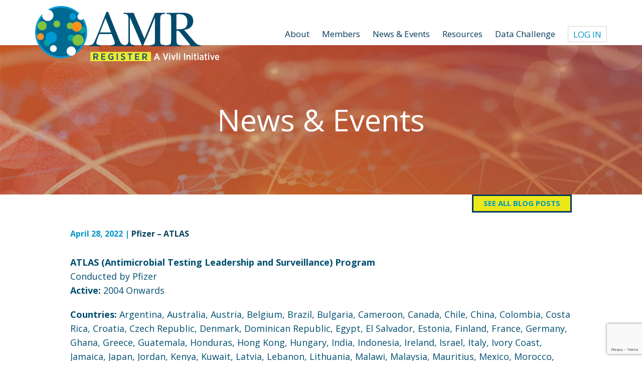

--- FILE ---
content_type: text/html; charset=UTF-8
request_url: https://amr.vivli.org/faq/atlas/
body_size: 9049
content:
<!doctype html>
<html lang="en-US">
<head>
	<meta charset="UTF-8">
	<meta name="viewport" content="width=device-width, initial-scale=1">
	
	<link rel="profile" href="http://gmpg.org/xfn/11">
	
	<link rel="shortcut icon" href="https://amr.vivli.org/wp-content/themes/amr22/favicon.ico" />

	<meta name="apple-mobile-web-app-title" content="Vivli AMR">
	
	<link href="https://fonts.googleapis.com/css?family=Open+Sans:300,300i,400,400i,500,500i,700,700i" rel="stylesheet"><link href="https://fonts.googleapis.com/css?family=Raleway:100,100i,400,400i,700,700i" rel="stylesheet"><meta name="apple-mobile-web-app-title" content="Vivli">
	
	<link rel="apple-touch-icon" href="https://amr.vivli.org/wp-content/themes/amr22/images/touch-icon-iphone.png">
	<link rel="apple-touch-icon" sizes="76x76" href="https://amr.vivli.org/wp-content/themes/amr22/images/touch-icon-ipad.png">
	<link rel="apple-touch-icon" sizes="120x120" href="https://amr.vivli.org/wp-content/themes/amr22/images/touch-icon-iphone-retina.png">
	<link rel="apple-touch-icon" sizes="152x152" href="https://amr.vivli.org/wp-content/themes/amr22/images/touch-icon-ipad-retina.png">
	
	<meta name="viewport" content="width=device-width, initial-scale=1.0" />
	
	<!--[if lte IE 8]>
	<link rel="stylesheet" type="text/css" href="https://amr.vivli.org/wp-content/themes/amr22/css/ie8.css" />
	![endif]-->
	
	<meta name='robots' content='index, follow, max-image-preview:large, max-snippet:-1, max-video-preview:-1' />

	<!-- This site is optimized with the Yoast SEO plugin v23.5 - https://yoast.com/wordpress/plugins/seo/ -->
	<title>Pfizer - ATLAS - Vivli AMR</title>
	<link rel="canonical" href="https://amr.vivli.org/faq/atlas/" />
	<meta property="og:locale" content="en_US" />
	<meta property="og:type" content="article" />
	<meta property="og:title" content="Pfizer - ATLAS - Vivli AMR" />
	<meta property="og:description" content="ATLAS (Antimicrobial Testing Leadership and Surveillance) Program Conducted by Pfizer Active: 2004 Onwards Countries: Argentina, Australia, Austria, Belgium, Brazil, Bulgaria, Cameroon, Canada, Chile, China, Colombia, Costa&nbsp;..." />
	<meta property="og:url" content="https://amr.vivli.org/faq/atlas/" />
	<meta property="og:site_name" content="Vivli AMR" />
	<meta property="article:modified_time" content="2023-06-29T16:09:45+00:00" />
	<meta name="twitter:card" content="summary_large_image" />
	<meta name="twitter:label1" content="Est. reading time" />
	<meta name="twitter:data1" content="1 minute" />
	<script type="application/ld+json" class="yoast-schema-graph">{"@context":"https://schema.org","@graph":[{"@type":"WebPage","@id":"https://amr.vivli.org/faq/atlas/","url":"https://amr.vivli.org/faq/atlas/","name":"Pfizer - ATLAS - Vivli AMR","isPartOf":{"@id":"https://amr.vivli.org/#website"},"datePublished":"2022-04-28T20:53:29+00:00","dateModified":"2023-06-29T16:09:45+00:00","breadcrumb":{"@id":"https://amr.vivli.org/faq/atlas/#breadcrumb"},"inLanguage":"en-US","potentialAction":[{"@type":"ReadAction","target":["https://amr.vivli.org/faq/atlas/"]}]},{"@type":"BreadcrumbList","@id":"https://amr.vivli.org/faq/atlas/#breadcrumb","itemListElement":[{"@type":"ListItem","position":1,"name":"Home","item":"https://amr.vivli.org/"},{"@type":"ListItem","position":2,"name":"Pfizer &#8211; ATLAS"}]},{"@type":"WebSite","@id":"https://amr.vivli.org/#website","url":"https://amr.vivli.org/","name":"Vivli AMR","description":"","potentialAction":[{"@type":"SearchAction","target":{"@type":"EntryPoint","urlTemplate":"https://amr.vivli.org/?s={search_term_string}"},"query-input":{"@type":"PropertyValueSpecification","valueRequired":true,"valueName":"search_term_string"}}],"inLanguage":"en-US"}]}</script>
	<!-- / Yoast SEO plugin. -->


<link rel='dns-prefetch' href='//www.googletagmanager.com' />
<link rel="alternate" type="application/rss+xml" title="Vivli AMR &raquo; Feed" href="https://amr.vivli.org/feed/" />
<script type="text/javascript">
/* <![CDATA[ */
window._wpemojiSettings = {"baseUrl":"https:\/\/s.w.org\/images\/core\/emoji\/14.0.0\/72x72\/","ext":".png","svgUrl":"https:\/\/s.w.org\/images\/core\/emoji\/14.0.0\/svg\/","svgExt":".svg","source":{"concatemoji":"https:\/\/amr.vivli.org\/wp-includes\/js\/wp-emoji-release.min.js?ver=6.4.7"}};
/*! This file is auto-generated */
!function(i,n){var o,s,e;function c(e){try{var t={supportTests:e,timestamp:(new Date).valueOf()};sessionStorage.setItem(o,JSON.stringify(t))}catch(e){}}function p(e,t,n){e.clearRect(0,0,e.canvas.width,e.canvas.height),e.fillText(t,0,0);var t=new Uint32Array(e.getImageData(0,0,e.canvas.width,e.canvas.height).data),r=(e.clearRect(0,0,e.canvas.width,e.canvas.height),e.fillText(n,0,0),new Uint32Array(e.getImageData(0,0,e.canvas.width,e.canvas.height).data));return t.every(function(e,t){return e===r[t]})}function u(e,t,n){switch(t){case"flag":return n(e,"\ud83c\udff3\ufe0f\u200d\u26a7\ufe0f","\ud83c\udff3\ufe0f\u200b\u26a7\ufe0f")?!1:!n(e,"\ud83c\uddfa\ud83c\uddf3","\ud83c\uddfa\u200b\ud83c\uddf3")&&!n(e,"\ud83c\udff4\udb40\udc67\udb40\udc62\udb40\udc65\udb40\udc6e\udb40\udc67\udb40\udc7f","\ud83c\udff4\u200b\udb40\udc67\u200b\udb40\udc62\u200b\udb40\udc65\u200b\udb40\udc6e\u200b\udb40\udc67\u200b\udb40\udc7f");case"emoji":return!n(e,"\ud83e\udef1\ud83c\udffb\u200d\ud83e\udef2\ud83c\udfff","\ud83e\udef1\ud83c\udffb\u200b\ud83e\udef2\ud83c\udfff")}return!1}function f(e,t,n){var r="undefined"!=typeof WorkerGlobalScope&&self instanceof WorkerGlobalScope?new OffscreenCanvas(300,150):i.createElement("canvas"),a=r.getContext("2d",{willReadFrequently:!0}),o=(a.textBaseline="top",a.font="600 32px Arial",{});return e.forEach(function(e){o[e]=t(a,e,n)}),o}function t(e){var t=i.createElement("script");t.src=e,t.defer=!0,i.head.appendChild(t)}"undefined"!=typeof Promise&&(o="wpEmojiSettingsSupports",s=["flag","emoji"],n.supports={everything:!0,everythingExceptFlag:!0},e=new Promise(function(e){i.addEventListener("DOMContentLoaded",e,{once:!0})}),new Promise(function(t){var n=function(){try{var e=JSON.parse(sessionStorage.getItem(o));if("object"==typeof e&&"number"==typeof e.timestamp&&(new Date).valueOf()<e.timestamp+604800&&"object"==typeof e.supportTests)return e.supportTests}catch(e){}return null}();if(!n){if("undefined"!=typeof Worker&&"undefined"!=typeof OffscreenCanvas&&"undefined"!=typeof URL&&URL.createObjectURL&&"undefined"!=typeof Blob)try{var e="postMessage("+f.toString()+"("+[JSON.stringify(s),u.toString(),p.toString()].join(",")+"));",r=new Blob([e],{type:"text/javascript"}),a=new Worker(URL.createObjectURL(r),{name:"wpTestEmojiSupports"});return void(a.onmessage=function(e){c(n=e.data),a.terminate(),t(n)})}catch(e){}c(n=f(s,u,p))}t(n)}).then(function(e){for(var t in e)n.supports[t]=e[t],n.supports.everything=n.supports.everything&&n.supports[t],"flag"!==t&&(n.supports.everythingExceptFlag=n.supports.everythingExceptFlag&&n.supports[t]);n.supports.everythingExceptFlag=n.supports.everythingExceptFlag&&!n.supports.flag,n.DOMReady=!1,n.readyCallback=function(){n.DOMReady=!0}}).then(function(){return e}).then(function(){var e;n.supports.everything||(n.readyCallback(),(e=n.source||{}).concatemoji?t(e.concatemoji):e.wpemoji&&e.twemoji&&(t(e.twemoji),t(e.wpemoji)))}))}((window,document),window._wpemojiSettings);
/* ]]> */
</script>
<style id='wp-emoji-styles-inline-css' type='text/css'>

	img.wp-smiley, img.emoji {
		display: inline !important;
		border: none !important;
		box-shadow: none !important;
		height: 1em !important;
		width: 1em !important;
		margin: 0 0.07em !important;
		vertical-align: -0.1em !important;
		background: none !important;
		padding: 0 !important;
	}
</style>
<link rel='stylesheet' id='wp-block-library-css' href='https://amr.vivli.org/wp-includes/css/dist/block-library/style.min.css?ver=6.4.7' type='text/css' media='all' />
<style id='classic-theme-styles-inline-css' type='text/css'>
/*! This file is auto-generated */
.wp-block-button__link{color:#fff;background-color:#32373c;border-radius:9999px;box-shadow:none;text-decoration:none;padding:calc(.667em + 2px) calc(1.333em + 2px);font-size:1.125em}.wp-block-file__button{background:#32373c;color:#fff;text-decoration:none}
</style>
<style id='global-styles-inline-css' type='text/css'>
body{--wp--preset--color--black: #000000;--wp--preset--color--cyan-bluish-gray: #abb8c3;--wp--preset--color--white: #ffffff;--wp--preset--color--pale-pink: #f78da7;--wp--preset--color--vivid-red: #cf2e2e;--wp--preset--color--luminous-vivid-orange: #ff6900;--wp--preset--color--luminous-vivid-amber: #fcb900;--wp--preset--color--light-green-cyan: #7bdcb5;--wp--preset--color--vivid-green-cyan: #00d084;--wp--preset--color--pale-cyan-blue: #8ed1fc;--wp--preset--color--vivid-cyan-blue: #0693e3;--wp--preset--color--vivid-purple: #9b51e0;--wp--preset--gradient--vivid-cyan-blue-to-vivid-purple: linear-gradient(135deg,rgba(6,147,227,1) 0%,rgb(155,81,224) 100%);--wp--preset--gradient--light-green-cyan-to-vivid-green-cyan: linear-gradient(135deg,rgb(122,220,180) 0%,rgb(0,208,130) 100%);--wp--preset--gradient--luminous-vivid-amber-to-luminous-vivid-orange: linear-gradient(135deg,rgba(252,185,0,1) 0%,rgba(255,105,0,1) 100%);--wp--preset--gradient--luminous-vivid-orange-to-vivid-red: linear-gradient(135deg,rgba(255,105,0,1) 0%,rgb(207,46,46) 100%);--wp--preset--gradient--very-light-gray-to-cyan-bluish-gray: linear-gradient(135deg,rgb(238,238,238) 0%,rgb(169,184,195) 100%);--wp--preset--gradient--cool-to-warm-spectrum: linear-gradient(135deg,rgb(74,234,220) 0%,rgb(151,120,209) 20%,rgb(207,42,186) 40%,rgb(238,44,130) 60%,rgb(251,105,98) 80%,rgb(254,248,76) 100%);--wp--preset--gradient--blush-light-purple: linear-gradient(135deg,rgb(255,206,236) 0%,rgb(152,150,240) 100%);--wp--preset--gradient--blush-bordeaux: linear-gradient(135deg,rgb(254,205,165) 0%,rgb(254,45,45) 50%,rgb(107,0,62) 100%);--wp--preset--gradient--luminous-dusk: linear-gradient(135deg,rgb(255,203,112) 0%,rgb(199,81,192) 50%,rgb(65,88,208) 100%);--wp--preset--gradient--pale-ocean: linear-gradient(135deg,rgb(255,245,203) 0%,rgb(182,227,212) 50%,rgb(51,167,181) 100%);--wp--preset--gradient--electric-grass: linear-gradient(135deg,rgb(202,248,128) 0%,rgb(113,206,126) 100%);--wp--preset--gradient--midnight: linear-gradient(135deg,rgb(2,3,129) 0%,rgb(40,116,252) 100%);--wp--preset--font-size--small: 13px;--wp--preset--font-size--medium: 20px;--wp--preset--font-size--large: 36px;--wp--preset--font-size--x-large: 42px;--wp--preset--spacing--20: 0.44rem;--wp--preset--spacing--30: 0.67rem;--wp--preset--spacing--40: 1rem;--wp--preset--spacing--50: 1.5rem;--wp--preset--spacing--60: 2.25rem;--wp--preset--spacing--70: 3.38rem;--wp--preset--spacing--80: 5.06rem;--wp--preset--shadow--natural: 6px 6px 9px rgba(0, 0, 0, 0.2);--wp--preset--shadow--deep: 12px 12px 50px rgba(0, 0, 0, 0.4);--wp--preset--shadow--sharp: 6px 6px 0px rgba(0, 0, 0, 0.2);--wp--preset--shadow--outlined: 6px 6px 0px -3px rgba(255, 255, 255, 1), 6px 6px rgba(0, 0, 0, 1);--wp--preset--shadow--crisp: 6px 6px 0px rgba(0, 0, 0, 1);}:where(.is-layout-flex){gap: 0.5em;}:where(.is-layout-grid){gap: 0.5em;}body .is-layout-flow > .alignleft{float: left;margin-inline-start: 0;margin-inline-end: 2em;}body .is-layout-flow > .alignright{float: right;margin-inline-start: 2em;margin-inline-end: 0;}body .is-layout-flow > .aligncenter{margin-left: auto !important;margin-right: auto !important;}body .is-layout-constrained > .alignleft{float: left;margin-inline-start: 0;margin-inline-end: 2em;}body .is-layout-constrained > .alignright{float: right;margin-inline-start: 2em;margin-inline-end: 0;}body .is-layout-constrained > .aligncenter{margin-left: auto !important;margin-right: auto !important;}body .is-layout-constrained > :where(:not(.alignleft):not(.alignright):not(.alignfull)){max-width: var(--wp--style--global--content-size);margin-left: auto !important;margin-right: auto !important;}body .is-layout-constrained > .alignwide{max-width: var(--wp--style--global--wide-size);}body .is-layout-flex{display: flex;}body .is-layout-flex{flex-wrap: wrap;align-items: center;}body .is-layout-flex > *{margin: 0;}body .is-layout-grid{display: grid;}body .is-layout-grid > *{margin: 0;}:where(.wp-block-columns.is-layout-flex){gap: 2em;}:where(.wp-block-columns.is-layout-grid){gap: 2em;}:where(.wp-block-post-template.is-layout-flex){gap: 1.25em;}:where(.wp-block-post-template.is-layout-grid){gap: 1.25em;}.has-black-color{color: var(--wp--preset--color--black) !important;}.has-cyan-bluish-gray-color{color: var(--wp--preset--color--cyan-bluish-gray) !important;}.has-white-color{color: var(--wp--preset--color--white) !important;}.has-pale-pink-color{color: var(--wp--preset--color--pale-pink) !important;}.has-vivid-red-color{color: var(--wp--preset--color--vivid-red) !important;}.has-luminous-vivid-orange-color{color: var(--wp--preset--color--luminous-vivid-orange) !important;}.has-luminous-vivid-amber-color{color: var(--wp--preset--color--luminous-vivid-amber) !important;}.has-light-green-cyan-color{color: var(--wp--preset--color--light-green-cyan) !important;}.has-vivid-green-cyan-color{color: var(--wp--preset--color--vivid-green-cyan) !important;}.has-pale-cyan-blue-color{color: var(--wp--preset--color--pale-cyan-blue) !important;}.has-vivid-cyan-blue-color{color: var(--wp--preset--color--vivid-cyan-blue) !important;}.has-vivid-purple-color{color: var(--wp--preset--color--vivid-purple) !important;}.has-black-background-color{background-color: var(--wp--preset--color--black) !important;}.has-cyan-bluish-gray-background-color{background-color: var(--wp--preset--color--cyan-bluish-gray) !important;}.has-white-background-color{background-color: var(--wp--preset--color--white) !important;}.has-pale-pink-background-color{background-color: var(--wp--preset--color--pale-pink) !important;}.has-vivid-red-background-color{background-color: var(--wp--preset--color--vivid-red) !important;}.has-luminous-vivid-orange-background-color{background-color: var(--wp--preset--color--luminous-vivid-orange) !important;}.has-luminous-vivid-amber-background-color{background-color: var(--wp--preset--color--luminous-vivid-amber) !important;}.has-light-green-cyan-background-color{background-color: var(--wp--preset--color--light-green-cyan) !important;}.has-vivid-green-cyan-background-color{background-color: var(--wp--preset--color--vivid-green-cyan) !important;}.has-pale-cyan-blue-background-color{background-color: var(--wp--preset--color--pale-cyan-blue) !important;}.has-vivid-cyan-blue-background-color{background-color: var(--wp--preset--color--vivid-cyan-blue) !important;}.has-vivid-purple-background-color{background-color: var(--wp--preset--color--vivid-purple) !important;}.has-black-border-color{border-color: var(--wp--preset--color--black) !important;}.has-cyan-bluish-gray-border-color{border-color: var(--wp--preset--color--cyan-bluish-gray) !important;}.has-white-border-color{border-color: var(--wp--preset--color--white) !important;}.has-pale-pink-border-color{border-color: var(--wp--preset--color--pale-pink) !important;}.has-vivid-red-border-color{border-color: var(--wp--preset--color--vivid-red) !important;}.has-luminous-vivid-orange-border-color{border-color: var(--wp--preset--color--luminous-vivid-orange) !important;}.has-luminous-vivid-amber-border-color{border-color: var(--wp--preset--color--luminous-vivid-amber) !important;}.has-light-green-cyan-border-color{border-color: var(--wp--preset--color--light-green-cyan) !important;}.has-vivid-green-cyan-border-color{border-color: var(--wp--preset--color--vivid-green-cyan) !important;}.has-pale-cyan-blue-border-color{border-color: var(--wp--preset--color--pale-cyan-blue) !important;}.has-vivid-cyan-blue-border-color{border-color: var(--wp--preset--color--vivid-cyan-blue) !important;}.has-vivid-purple-border-color{border-color: var(--wp--preset--color--vivid-purple) !important;}.has-vivid-cyan-blue-to-vivid-purple-gradient-background{background: var(--wp--preset--gradient--vivid-cyan-blue-to-vivid-purple) !important;}.has-light-green-cyan-to-vivid-green-cyan-gradient-background{background: var(--wp--preset--gradient--light-green-cyan-to-vivid-green-cyan) !important;}.has-luminous-vivid-amber-to-luminous-vivid-orange-gradient-background{background: var(--wp--preset--gradient--luminous-vivid-amber-to-luminous-vivid-orange) !important;}.has-luminous-vivid-orange-to-vivid-red-gradient-background{background: var(--wp--preset--gradient--luminous-vivid-orange-to-vivid-red) !important;}.has-very-light-gray-to-cyan-bluish-gray-gradient-background{background: var(--wp--preset--gradient--very-light-gray-to-cyan-bluish-gray) !important;}.has-cool-to-warm-spectrum-gradient-background{background: var(--wp--preset--gradient--cool-to-warm-spectrum) !important;}.has-blush-light-purple-gradient-background{background: var(--wp--preset--gradient--blush-light-purple) !important;}.has-blush-bordeaux-gradient-background{background: var(--wp--preset--gradient--blush-bordeaux) !important;}.has-luminous-dusk-gradient-background{background: var(--wp--preset--gradient--luminous-dusk) !important;}.has-pale-ocean-gradient-background{background: var(--wp--preset--gradient--pale-ocean) !important;}.has-electric-grass-gradient-background{background: var(--wp--preset--gradient--electric-grass) !important;}.has-midnight-gradient-background{background: var(--wp--preset--gradient--midnight) !important;}.has-small-font-size{font-size: var(--wp--preset--font-size--small) !important;}.has-medium-font-size{font-size: var(--wp--preset--font-size--medium) !important;}.has-large-font-size{font-size: var(--wp--preset--font-size--large) !important;}.has-x-large-font-size{font-size: var(--wp--preset--font-size--x-large) !important;}
.wp-block-navigation a:where(:not(.wp-element-button)){color: inherit;}
:where(.wp-block-post-template.is-layout-flex){gap: 1.25em;}:where(.wp-block-post-template.is-layout-grid){gap: 1.25em;}
:where(.wp-block-columns.is-layout-flex){gap: 2em;}:where(.wp-block-columns.is-layout-grid){gap: 2em;}
.wp-block-pullquote{font-size: 1.5em;line-height: 1.6;}
</style>
<link rel='stylesheet' id='contact-form-7-css' href='https://amr.vivli.org/wp-content/plugins/contact-form-7/includes/css/styles.css?ver=5.9.8' type='text/css' media='all' />
<link rel='stylesheet' id='collapscore-css-css' href='https://amr.vivli.org/wp-content/plugins/jquery-collapse-o-matic/css/core_style.css?ver=1.0' type='text/css' media='all' />
<link rel='stylesheet' id='collapseomatic-css-css' href='https://amr.vivli.org/wp-content/plugins/jquery-collapse-o-matic/css/light_style.css?ver=1.6' type='text/css' media='all' />
<link rel='stylesheet' id='kcd_s-style-css' href='https://amr.vivli.org/wp-content/themes/amr22/style.css?ver=6.4.7' type='text/css' media='all' />
<link rel='stylesheet' id='kcd_s-owl-css-css' href='https://amr.vivli.org/wp-content/themes/amr22/css/owl.carousel.min.css?ver=6.4.7' type='text/css' media='all' />
<link rel='stylesheet' id='kcd_s-owl-theme-css-css' href='https://amr.vivli.org/wp-content/themes/amr22/css/owl.theme.default.min.css?ver=6.4.7' type='text/css' media='all' />
<link rel='stylesheet' id='tablepress-default-css' href='https://amr.vivli.org/wp-content/tablepress-combined.min.css?ver=27' type='text/css' media='all' />
<script type="text/javascript" src="https://amr.vivli.org/wp-includes/js/jquery/jquery.min.js?ver=3.7.1" id="jquery-core-js"></script>
<script type="text/javascript" src="https://amr.vivli.org/wp-includes/js/jquery/jquery-migrate.min.js?ver=3.4.1" id="jquery-migrate-js"></script>

<!-- Google tag (gtag.js) snippet added by Site Kit -->
<!-- Google Analytics snippet added by Site Kit -->
<script type="text/javascript" src="https://www.googletagmanager.com/gtag/js?id=GT-M63DZGPG" id="google_gtagjs-js" async></script>
<script type="text/javascript" id="google_gtagjs-js-after">
/* <![CDATA[ */
window.dataLayer = window.dataLayer || [];function gtag(){dataLayer.push(arguments);}
gtag("set","linker",{"domains":["amr.vivli.org"]});
gtag("js", new Date());
gtag("set", "developer_id.dZTNiMT", true);
gtag("config", "GT-M63DZGPG");
/* ]]> */
</script>
<link rel="https://api.w.org/" href="https://amr.vivli.org/wp-json/" /><link rel="alternate" type="application/json" href="https://amr.vivli.org/wp-json/wp/v2/faqs/8077" /><link rel="EditURI" type="application/rsd+xml" title="RSD" href="https://amr.vivli.org/xmlrpc.php?rsd" />
<meta name="generator" content="WordPress 6.4.7" />
<link rel='shortlink' href='https://amr.vivli.org/?p=8077' />
<link rel="alternate" type="application/json+oembed" href="https://amr.vivli.org/wp-json/oembed/1.0/embed?url=https%3A%2F%2Famr.vivli.org%2Ffaq%2Fatlas%2F" />
<link rel="alternate" type="text/xml+oembed" href="https://amr.vivli.org/wp-json/oembed/1.0/embed?url=https%3A%2F%2Famr.vivli.org%2Ffaq%2Fatlas%2F&#038;format=xml" />
<meta name="generator" content="Site Kit by Google 1.170.0" /><meta name="google-site-verification" content="2IGwyGhyGvNbL41wb4UemVrGIhlMuCgsm1QHEkB8DBw">		<style type="text/css" id="wp-custom-css">
			.all-faqs {
  display: none !important;
}    @media only screen and (max-width: 768px) {
        .ctct-inline-form {
            padding-top: 10px !important; 
            padding-right: 40px !important;
            padding-bottom: 10px !important;
            padding-left: 5px !important; 
        }		</style>
			
	<link rel='stylesheet' id='thematic_style-css'  href='https://amr.vivli.org/wp-content/themes/amr22/style.css?v3' type='text/css' media='all' />
	<link rel='stylesheet' id='kcd_s-custom-css-css'  href='https://amr.vivli.org/wp-content/themes/amr22/css/custom.css?v3g' type='text/css' media='all' />

		
	<!-- Begin Constant Contact Active Forms -->
	<script> var _ctct_m = "5e6f73a0fb75cba68541725a03b02f74"; </script>
	<script id="signupScript" src="//static.ctctcdn.com/js/signup-form-widget/current/signup-form-widget.min.js" async defer></script>
	<!-- End Constant Contact Active Forms -->
	
</head>

<body class="faq-template-default single single-faq postid-8077">
<div id="page" class="site">
	<a class="skip-link screen-reader-text" href="#content">Skip to content</a>




<div id="wrapper" class="hfeed">




<div id="header_wrapper">

	<div id="header">

		<div id="branding">
			<div id="site_logo">
				<a href="/"><img src="https://amr.vivli.org/wp-content/themes/amr22/images/amr_logo.png" alt="Vivli AMR" class="desktop"><img src="https://amr.vivli.org/wp-content/themes/amr22/images/amr_logo-mobile.png" alt="Vivli AMR" class="mobile"></a>
			</div>
		</div><!--  #branding -->
	
		<div id="access">

			<div class="menu-main-nav-container"><ul id="menu-main-nav" class="sf-menu"><li id="menu-item-166" class="menu-item menu-item-type-post_type menu-item-object-page menu-item-has-children menu-item-166"><a href="https://amr.vivli.org/about/">About</a>
<ul class="sub-menu">
	<li id="menu-item-201" class="menu-item menu-item-type-post_type menu-item-object-page menu-item-201"><a href="https://amr.vivli.org/about/overview/">Overview</a></li>
	<li id="menu-item-168" class="menu-item menu-item-type-post_type menu-item-object-page menu-item-168"><a href="https://amr.vivli.org/about/why-share/">Why share your AMR Surveillance Data?</a></li>
	<li id="menu-item-169" class="menu-item menu-item-type-post_type menu-item-object-page menu-item-169"><a href="https://amr.vivli.org/about/leadership/">Vivli Leadership</a></li>
	<li id="menu-item-170" class="menu-item menu-item-type-post_type menu-item-object-page menu-item-170"><a href="https://amr.vivli.org/about/board/">Vivli Board of Directors</a></li>
	<li id="menu-item-7924" class="menu-item menu-item-type-post_type menu-item-object-page menu-item-7924"><a href="https://amr.vivli.org/about/project-team/">Project Team</a></li>
	<li id="menu-item-171" class="menu-item menu-item-type-post_type menu-item-object-page menu-item-171"><a href="https://amr.vivli.org/about/committees/">AMR Committees</a></li>
	<li id="menu-item-9968" class="menu-item menu-item-type-post_type menu-item-object-page menu-item-9968"><a href="https://amr.vivli.org/about/2025-progress-report/">2025 Progress Report</a></li>
	<li id="menu-item-10107" class="menu-item menu-item-type-post_type menu-item-object-page menu-item-10107"><a href="https://amr.vivli.org/sign-up/">Sign up for Vivli AMR Register updates</a></li>
</ul>
</li>
<li id="menu-item-174" class="menu-item menu-item-type-post_type menu-item-object-page menu-item-has-children menu-item-174"><a href="https://amr.vivli.org/members/">Members</a>
<ul class="sub-menu">
	<li id="menu-item-8258" class="menu-item menu-item-type-post_type menu-item-object-page menu-item-8258"><a href="https://amr.vivli.org/members/ourmembers/">Our Members</a></li>
	<li id="menu-item-175" class="menu-item menu-item-type-post_type menu-item-object-page menu-item-175"><a href="https://amr.vivli.org/members/become-a-member/">Become a Member</a></li>
	<li id="menu-item-176" class="menu-item menu-item-type-post_type menu-item-object-page menu-item-176"><a href="https://amr.vivli.org/members/why-we-support-amr/">Why we support the AMR Register</a></li>
</ul>
</li>
<li id="menu-item-177" class="menu-item menu-item-type-post_type menu-item-object-page menu-item-has-children menu-item-177"><a href="https://amr.vivli.org/news-events/">News &#038; Events</a>
<ul class="sub-menu">
	<li id="menu-item-10117" class="menu-item menu-item-type-post_type menu-item-object-page menu-item-10117"><a href="https://amr.vivli.org/news-events/">News &#038; Events</a></li>
	<li id="menu-item-10118" class="menu-item menu-item-type-post_type menu-item-object-page menu-item-10118"><a href="https://amr.vivli.org/sign-up/">Sign up for Vivli AMR Register updates</a></li>
</ul>
</li>
<li id="menu-item-178" class="menu-item menu-item-type-post_type menu-item-object-page menu-item-has-children menu-item-178"><a href="https://amr.vivli.org/resources/">Resources</a>
<ul class="sub-menu">
	<li id="menu-item-179" class="menu-item menu-item-type-post_type menu-item-object-page menu-item-179"><a href="https://amr.vivli.org/resources/how-to-share-data/">Sharing AMR Surveillance Data</a></li>
	<li id="menu-item-8257" class="menu-item menu-item-type-post_type menu-item-object-page menu-item-8257"><a href="https://amr.vivli.org/resources/research-programs/">Surveillance Programs</a></li>
	<li id="menu-item-180" class="menu-item menu-item-type-post_type menu-item-object-page menu-item-180"><a href="https://amr.vivli.org/resources/data-request-process-overview/">Data Request Process Overview</a></li>
	<li id="menu-item-8362" class="menu-item menu-item-type-post_type menu-item-object-page menu-item-8362"><a href="https://amr.vivli.org/requests-fulfilled/">Fulfilled Requests</a></li>
	<li id="menu-item-8238" class="menu-item menu-item-type-post_type menu-item-object-page menu-item-8238"><a href="https://amr.vivli.org/resources/how-to-guides/">How to guides</a></li>
</ul>
</li>
<li id="menu-item-8645" class="menu-item menu-item-type-post_type menu-item-object-page menu-item-has-children menu-item-8645"><a href="https://amr.vivli.org/data-challenge/">Data Challenge</a>
<ul class="sub-menu">
	<li id="menu-item-9786" class="menu-item menu-item-type-post_type menu-item-object-page menu-item-9786"><a href="https://amr.vivli.org/data-challenge/data-challenge-overview/">Data Challenge Overview</a></li>
	<li id="menu-item-9850" class="menu-item menu-item-type-custom menu-item-object-custom menu-item-9850"><a href="https://amr.vivli.org/2025-judges-panel">Judges Panel</a></li>
	<li id="menu-item-9787" class="menu-item menu-item-type-post_type menu-item-object-page menu-item-9787"><a href="https://amr.vivli.org/data-challenge/how-to-participate/">How to Participate</a></li>
	<li id="menu-item-9788" class="menu-item menu-item-type-post_type menu-item-object-page menu-item-9788"><a href="https://amr.vivli.org/data-challenge/faqs/">FAQs</a></li>
	<li id="menu-item-9789" class="menu-item menu-item-type-post_type menu-item-object-page menu-item-9789"><a href="https://amr.vivli.org/data-challenge/terms-of-participation/">Terms of Participation</a></li>
	<li id="menu-item-9798" class="menu-item menu-item-type-post_type menu-item-object-page menu-item-has-children menu-item-9798"><a href="https://amr.vivli.org/data-challenge/celebrating-winners-of-the-amr-data-challenge/">Celebrating Winners of the AMR Data Challenge</a>
	<ul class="sub-menu">
		<li id="menu-item-10080" class="menu-item menu-item-type-post_type menu-item-object-page menu-item-10080"><a href="https://amr.vivli.org/data-challenge/2025-finalist-and-award-winning-solutions/">2025 Finalist and Award-Winning Solutions</a></li>
		<li id="menu-item-9616" class="menu-item menu-item-type-post_type menu-item-object-page menu-item-9616"><a href="https://amr.vivli.org/data-challenge/2024-finalist-and-award-winning-solutions/">2024 Finalist and Award-Winning Solutions</a></li>
		<li id="menu-item-8841" class="menu-item menu-item-type-post_type menu-item-object-page menu-item-8841"><a href="https://amr.vivli.org/data-challenge/2023-finalist-and-award-winning-solutions/">2023 Finalist and Award-Winning Solutions</a></li>
	</ul>
</li>
</ul>
</li>
<li id="menu-item-8256" class="nav-box menu-item menu-item-type-custom menu-item-object-custom menu-item-8256"><a target="_blank" rel="noopener" href="https://searchamr.vivli.org/">Log In</a></li>
</ul></div>
		</div><!-- #access -->
				   
	</div><!-- #header-->		        


	<div id="tagline"><div class="content_wrapper">Center for Global Research Data</div></div>	</div>


	
	

	
		<div id="section_title_wrapper"
						>
						
			
			
			<div id="section_title"><h1 class="content_wrapper">
				News &amp; Events			</h1></div> <!-- end #section_title -->
					</div> <!-- end #section_title_wrapper -->


	<div class="content_wrapper">
		
					
		<div class="back_link news_link desktop">
							
							<a href="https://amr.vivli.org/blog/" class="button">See all blog posts</a>
			
		</div> <!-- end .back_link -->


		<div id="primary" class="content-area full-width">
			<main id="main" class="site-main">
				
		
<article id="post-8077" class="post-8077 faq type-faq status-publish hentry faq-group-programs">
	<header class="entry-header">
		<div class="news_title_wrapper"><span class="news_date">April 28, 2022 | </span><span class="news_title">Pfizer &#8211; ATLAS</span></div> <!-- end .news_title_wrapper -->	</header><!-- .entry-header -->

	<div class="entry-content">
		<p><strong>ATLAS (Antimicrobial Testing Leadership and Surveillance) Program</strong><br />
Conducted by Pfizer<br />
<strong>Active:</strong> 2004 Onwards</p>
<p><strong>Countries:</strong> Argentina, Australia, Austria, Belgium, Brazil, Bulgaria, Cameroon, Canada, Chile, China, Colombia, Costa Rica, Croatia, Czech Republic, Denmark, Dominican Republic, Egypt, El Salvador, Estonia, Finland, France, Germany, Ghana, Greece, Guatemala, Honduras, Hong Kong, Hungary, India, Indonesia, Ireland, Israel, Italy, Ivory Coast, Jamaica, Japan, Jordan, Kenya, Kuwait, Latvia, Lebanon, Lithuania, Malawi, Malaysia, Mauritius, Mexico, Morocco, Namibia, Netherlands, New Zealand, Nicaragua, Nigeria, Norway, Oman, Pakistan, Panama, Philippines, Poland, Portugal, Puerto Rico, Qatar, Romania, Russia, Saudi Arabia, Serbia, Singapore, Slovak Republic, Slovenia, South Africa, South Korea, Spain, Sweden, Switzerland, Taiwan, Thailand, Tunisia, Turkey, Uganda, Ukraine, United Kingdom, United States, Venezuela, Vietnam</p>
<p><strong>Primary objective</strong><br />
The ATLAS programme monitors changes in antibiotic susceptibility, bacterial resistance trends and emergence of new resistance mechanism for both marketed and in development antibiotics.  In addition, provides genotypic information when tested.  The SENTRY platform data allow for monitoring of antifungal susceptibility and resistance trending of key antifungals.</p>
<p>&nbsp;</p>

<table id="tablepress-4" class="tablepress tablepress-id-4 outlined-table">
<tbody class="row-striping row-hover">
<tr class="row-1">
	<td class="column-1">Protocol Summary</td><td class="column-2">The ATLAS program is one overall study (formerly TEST, INFORM and AWARE) fulfilling regulatory requirements and supporting appropriate use measures for both marketed antibiotics (Tygacil, Zyvox, Zosyn/Tazocin, Zavicefta, Zinforo, Merrem and others) by monitoring changes in antibiotic susceptibility, bacterial resistance trends and emergence of new resistance mechanisms. CLSI breakpoints are utilized but the option exists to analyse the data by using EUCAST breakpoints. All bacterial isolate identifications and susceptibility profiles are performed by standardized broth microdilution methods by a central lab. The antifungal data from the SENTRY platform are generated by standardized antifungal susceptibility methods performed at a central laboratory.</td>
</tr>
<tr class="row-2">
	<td class="column-1">Isolates collection method:</td><td class="column-2">Actively collected from local labs and sent to central laboratory for identification and susceptibility testing.</td>
</tr>
<tr class="row-3">
	<td class="column-1">Types of surveillance:</td><td class="column-2">Isolates are collected specifically for surveillance.</td>
</tr>
<tr class="row-4">
	<td class="column-1">Methodology and breakpoints:</td><td class="column-2">CLSI breakpoints are utilized but the option exists to analyse the data by using EUCAST breakpoints.</td>
</tr>
<tr class="row-5">
	<td class="column-1">Number of Isolates</td><td class="column-2">917,049 antibiotic isolates, 21,631 antifungal isolates</td>
</tr>
<tr class="row-6">
	<td class="column-1">Contains pediatric data?</td><td class="column-2">Yes</td>
</tr>
<tr class="row-7">
	<td class="column-1">Contains genotype data?</td><td class="column-2">Yes (the ATLAS antibiotics dataset indicates presence/absence for a limited number of b-lactamase genes)</td>
</tr>
<tr class="row-8">
	<td class="column-1">Date Last Updated</td><td class="column-2">June 2024</td>
</tr>
<tr class="row-9">
	<td class="column-1">Expected frequency of updates to the dataset</td><td class="column-2">Annually</td>
</tr>
<tr class="row-10">
	<td class="column-1">List of publications to be linked </td><td class="column-2">Can be found at <a href="https://www.atlas-surveillance.com/#/login">www.atlas-surveillance.com</a> on the resources tab.<br />
<br />
Published poster with some details on the protocol: <a href= "https://www.ihma.com/app/uploads/Pfizer_P107_ATLAS-Overview_IDWeek-2020_FINAL.pdf"> www.ihma.com/app/uploads/Pfizer_P107_ATLAS-Overview_IDWeek-2020_FINAL.pdf</td>
</tr>
<tr class="row-11">
	<td class="column-1">Any additional information</td><td class="column-2">The ATLAS database is updated every 9 to 12 months with emerging data from across 83 countries. Data for compounds in development are not made available via the public website but are available via publications and medical requests for information. Year in and year out integrated, with search by individual year possible as well. Database system built by Micron Research, UK.</td>
</tr>
</tbody>
</table>
<!-- #tablepress-4 from cache -->
	</div><!-- .entry-content -->

	<footer class="entry-footer">
			</footer><!-- .entry-footer -->
</article><!-- #post-8077 -->

		</main><!-- #main -->
	</div><!-- #primary -->

	</div> <!-- end .content_wrapper -->

	</div><!-- #content -->

<div id="footer_wrapper">
	<footer id="footer" class="site-footer">
		<div id="subsidiary" class="content_wrapper">

					<section id="first" class="footer_section footer_section1 aside sub-aside">
				<section id="text-2" class="widget widget_text">			<div class="textwidget"><p><a href="/privacy/">Privacy</a>  <a href="/cookie-policy/">Cookie Policy</a>  <a href="/eea-disclosure/">EEA Disclosures</a> <a href="/Sign-up/">Sign up for updates</a></p>
</div>
		</section>			</section><!-- .footer_section1 -->
		
					<section id="second" class="footer_section footer_section2 aside sub-aside">
				<section id="text-3" class="widget widget_text">			<div class="textwidget"><p><a href="/contact/">Contact Us</a></p>
</div>
		</section>			</section><!-- .footer_section1 -->
		
		
		</div><!-- .content_wrapper -->
	</footer><!-- #footer -->
</div> <!-- end #footer_wrapper -->

</div><!-- #page -->

	</div><!-- #wrapper .hfeed -->

	
<div id="modal_bg"></div>

<script type="text/javascript" src="https://amr.vivli.org/wp-content/themes/amr22/js/custom.js?v4"></script>
<script src="https://maps.googleapis.com/maps/api/js?key=AIzaSyBKPHHmIbn8rz71wxl62Pjzv3qF8bC980A&v=3.exp&sensor=false"></script>
<script type="text/javascript" src="https://amr.vivli.org/wp-content/themes/amr22/js/googlemaps.js"></script>

<script type="text/javascript" src="https://amr.vivli.org/wp-includes/js/dist/vendor/wp-polyfill-inert.min.js?ver=3.1.2" id="wp-polyfill-inert-js"></script>
<script type="text/javascript" src="https://amr.vivli.org/wp-includes/js/dist/vendor/regenerator-runtime.min.js?ver=0.14.0" id="regenerator-runtime-js"></script>
<script type="text/javascript" src="https://amr.vivli.org/wp-includes/js/dist/vendor/wp-polyfill.min.js?ver=3.15.0" id="wp-polyfill-js"></script>
<script type="text/javascript" src="https://amr.vivli.org/wp-includes/js/dist/hooks.min.js?ver=c6aec9a8d4e5a5d543a1" id="wp-hooks-js"></script>
<script type="text/javascript" src="https://amr.vivli.org/wp-includes/js/dist/i18n.min.js?ver=7701b0c3857f914212ef" id="wp-i18n-js"></script>
<script type="text/javascript" id="wp-i18n-js-after">
/* <![CDATA[ */
wp.i18n.setLocaleData( { 'text direction\u0004ltr': [ 'ltr' ] } );
/* ]]> */
</script>
<script type="text/javascript" src="https://amr.vivli.org/wp-content/plugins/contact-form-7/includes/swv/js/index.js?ver=5.9.8" id="swv-js"></script>
<script type="text/javascript" id="contact-form-7-js-extra">
/* <![CDATA[ */
var wpcf7 = {"api":{"root":"https:\/\/amr.vivli.org\/wp-json\/","namespace":"contact-form-7\/v1"}};
/* ]]> */
</script>
<script type="text/javascript" src="https://amr.vivli.org/wp-content/plugins/contact-form-7/includes/js/index.js?ver=5.9.8" id="contact-form-7-js"></script>
<script type="text/javascript" id="collapseomatic-js-js-before">
/* <![CDATA[ */
const com_options = {"colomatduration":"fast","colomatslideEffect":"slideFade","colomatpauseInit":"","colomattouchstart":""}
/* ]]> */
</script>
<script type="text/javascript" src="https://amr.vivli.org/wp-content/plugins/jquery-collapse-o-matic/js/collapse.js?ver=1.7.2" id="collapseomatic-js-js"></script>
<script type="text/javascript" src="https://amr.vivli.org/wp-content/themes/amr22/js/jquery.js?ver=20210628" id="kcd_s-jquery-js"></script>
<script type="text/javascript" src="https://amr.vivli.org/wp-content/themes/amr22/js/jquery.cycle2.min.js?ver=20210628" id="kcd_s-cycle2-js"></script>
<script type="text/javascript" src="https://amr.vivli.org/wp-content/themes/amr22/js/jquery.cycle2.carousel.min.js?ver=20210628" id="kcd_s-carousel-js"></script>
<script type="text/javascript" src="https://amr.vivli.org/wp-content/themes/amr22/js/owl.carousel.min.js?ver=20210628" id="kcd_s-owl-js-js"></script>
<script type="text/javascript" src="https://amr.vivli.org/wp-content/themes/amr22/js/skip-link-focus-fix.js?ver=20210628" id="kcd_s-skip-link-focus-fix-js"></script>
<script type="text/javascript" src="https://www.google.com/recaptcha/api.js?render=6LfYbeUfAAAAAAMeb9EOpuE64awntWKkSu6VWj1i&amp;ver=3.0" id="google-recaptcha-js"></script>
<script type="text/javascript" id="wpcf7-recaptcha-js-extra">
/* <![CDATA[ */
var wpcf7_recaptcha = {"sitekey":"6LfYbeUfAAAAAAMeb9EOpuE64awntWKkSu6VWj1i","actions":{"homepage":"homepage","contactform":"contactform"}};
/* ]]> */
</script>
<script type="text/javascript" src="https://amr.vivli.org/wp-content/plugins/contact-form-7/modules/recaptcha/index.js?ver=5.9.8" id="wpcf7-recaptcha-js"></script>

</body>
</html>


--- FILE ---
content_type: text/html; charset=utf-8
request_url: https://www.google.com/recaptcha/api2/anchor?ar=1&k=6LfYbeUfAAAAAAMeb9EOpuE64awntWKkSu6VWj1i&co=aHR0cHM6Ly9hbXIudml2bGkub3JnOjQ0Mw..&hl=en&v=PoyoqOPhxBO7pBk68S4YbpHZ&size=invisible&anchor-ms=20000&execute-ms=30000&cb=k1ayq3kb70gm
body_size: 48705
content:
<!DOCTYPE HTML><html dir="ltr" lang="en"><head><meta http-equiv="Content-Type" content="text/html; charset=UTF-8">
<meta http-equiv="X-UA-Compatible" content="IE=edge">
<title>reCAPTCHA</title>
<style type="text/css">
/* cyrillic-ext */
@font-face {
  font-family: 'Roboto';
  font-style: normal;
  font-weight: 400;
  font-stretch: 100%;
  src: url(//fonts.gstatic.com/s/roboto/v48/KFO7CnqEu92Fr1ME7kSn66aGLdTylUAMa3GUBHMdazTgWw.woff2) format('woff2');
  unicode-range: U+0460-052F, U+1C80-1C8A, U+20B4, U+2DE0-2DFF, U+A640-A69F, U+FE2E-FE2F;
}
/* cyrillic */
@font-face {
  font-family: 'Roboto';
  font-style: normal;
  font-weight: 400;
  font-stretch: 100%;
  src: url(//fonts.gstatic.com/s/roboto/v48/KFO7CnqEu92Fr1ME7kSn66aGLdTylUAMa3iUBHMdazTgWw.woff2) format('woff2');
  unicode-range: U+0301, U+0400-045F, U+0490-0491, U+04B0-04B1, U+2116;
}
/* greek-ext */
@font-face {
  font-family: 'Roboto';
  font-style: normal;
  font-weight: 400;
  font-stretch: 100%;
  src: url(//fonts.gstatic.com/s/roboto/v48/KFO7CnqEu92Fr1ME7kSn66aGLdTylUAMa3CUBHMdazTgWw.woff2) format('woff2');
  unicode-range: U+1F00-1FFF;
}
/* greek */
@font-face {
  font-family: 'Roboto';
  font-style: normal;
  font-weight: 400;
  font-stretch: 100%;
  src: url(//fonts.gstatic.com/s/roboto/v48/KFO7CnqEu92Fr1ME7kSn66aGLdTylUAMa3-UBHMdazTgWw.woff2) format('woff2');
  unicode-range: U+0370-0377, U+037A-037F, U+0384-038A, U+038C, U+038E-03A1, U+03A3-03FF;
}
/* math */
@font-face {
  font-family: 'Roboto';
  font-style: normal;
  font-weight: 400;
  font-stretch: 100%;
  src: url(//fonts.gstatic.com/s/roboto/v48/KFO7CnqEu92Fr1ME7kSn66aGLdTylUAMawCUBHMdazTgWw.woff2) format('woff2');
  unicode-range: U+0302-0303, U+0305, U+0307-0308, U+0310, U+0312, U+0315, U+031A, U+0326-0327, U+032C, U+032F-0330, U+0332-0333, U+0338, U+033A, U+0346, U+034D, U+0391-03A1, U+03A3-03A9, U+03B1-03C9, U+03D1, U+03D5-03D6, U+03F0-03F1, U+03F4-03F5, U+2016-2017, U+2034-2038, U+203C, U+2040, U+2043, U+2047, U+2050, U+2057, U+205F, U+2070-2071, U+2074-208E, U+2090-209C, U+20D0-20DC, U+20E1, U+20E5-20EF, U+2100-2112, U+2114-2115, U+2117-2121, U+2123-214F, U+2190, U+2192, U+2194-21AE, U+21B0-21E5, U+21F1-21F2, U+21F4-2211, U+2213-2214, U+2216-22FF, U+2308-230B, U+2310, U+2319, U+231C-2321, U+2336-237A, U+237C, U+2395, U+239B-23B7, U+23D0, U+23DC-23E1, U+2474-2475, U+25AF, U+25B3, U+25B7, U+25BD, U+25C1, U+25CA, U+25CC, U+25FB, U+266D-266F, U+27C0-27FF, U+2900-2AFF, U+2B0E-2B11, U+2B30-2B4C, U+2BFE, U+3030, U+FF5B, U+FF5D, U+1D400-1D7FF, U+1EE00-1EEFF;
}
/* symbols */
@font-face {
  font-family: 'Roboto';
  font-style: normal;
  font-weight: 400;
  font-stretch: 100%;
  src: url(//fonts.gstatic.com/s/roboto/v48/KFO7CnqEu92Fr1ME7kSn66aGLdTylUAMaxKUBHMdazTgWw.woff2) format('woff2');
  unicode-range: U+0001-000C, U+000E-001F, U+007F-009F, U+20DD-20E0, U+20E2-20E4, U+2150-218F, U+2190, U+2192, U+2194-2199, U+21AF, U+21E6-21F0, U+21F3, U+2218-2219, U+2299, U+22C4-22C6, U+2300-243F, U+2440-244A, U+2460-24FF, U+25A0-27BF, U+2800-28FF, U+2921-2922, U+2981, U+29BF, U+29EB, U+2B00-2BFF, U+4DC0-4DFF, U+FFF9-FFFB, U+10140-1018E, U+10190-1019C, U+101A0, U+101D0-101FD, U+102E0-102FB, U+10E60-10E7E, U+1D2C0-1D2D3, U+1D2E0-1D37F, U+1F000-1F0FF, U+1F100-1F1AD, U+1F1E6-1F1FF, U+1F30D-1F30F, U+1F315, U+1F31C, U+1F31E, U+1F320-1F32C, U+1F336, U+1F378, U+1F37D, U+1F382, U+1F393-1F39F, U+1F3A7-1F3A8, U+1F3AC-1F3AF, U+1F3C2, U+1F3C4-1F3C6, U+1F3CA-1F3CE, U+1F3D4-1F3E0, U+1F3ED, U+1F3F1-1F3F3, U+1F3F5-1F3F7, U+1F408, U+1F415, U+1F41F, U+1F426, U+1F43F, U+1F441-1F442, U+1F444, U+1F446-1F449, U+1F44C-1F44E, U+1F453, U+1F46A, U+1F47D, U+1F4A3, U+1F4B0, U+1F4B3, U+1F4B9, U+1F4BB, U+1F4BF, U+1F4C8-1F4CB, U+1F4D6, U+1F4DA, U+1F4DF, U+1F4E3-1F4E6, U+1F4EA-1F4ED, U+1F4F7, U+1F4F9-1F4FB, U+1F4FD-1F4FE, U+1F503, U+1F507-1F50B, U+1F50D, U+1F512-1F513, U+1F53E-1F54A, U+1F54F-1F5FA, U+1F610, U+1F650-1F67F, U+1F687, U+1F68D, U+1F691, U+1F694, U+1F698, U+1F6AD, U+1F6B2, U+1F6B9-1F6BA, U+1F6BC, U+1F6C6-1F6CF, U+1F6D3-1F6D7, U+1F6E0-1F6EA, U+1F6F0-1F6F3, U+1F6F7-1F6FC, U+1F700-1F7FF, U+1F800-1F80B, U+1F810-1F847, U+1F850-1F859, U+1F860-1F887, U+1F890-1F8AD, U+1F8B0-1F8BB, U+1F8C0-1F8C1, U+1F900-1F90B, U+1F93B, U+1F946, U+1F984, U+1F996, U+1F9E9, U+1FA00-1FA6F, U+1FA70-1FA7C, U+1FA80-1FA89, U+1FA8F-1FAC6, U+1FACE-1FADC, U+1FADF-1FAE9, U+1FAF0-1FAF8, U+1FB00-1FBFF;
}
/* vietnamese */
@font-face {
  font-family: 'Roboto';
  font-style: normal;
  font-weight: 400;
  font-stretch: 100%;
  src: url(//fonts.gstatic.com/s/roboto/v48/KFO7CnqEu92Fr1ME7kSn66aGLdTylUAMa3OUBHMdazTgWw.woff2) format('woff2');
  unicode-range: U+0102-0103, U+0110-0111, U+0128-0129, U+0168-0169, U+01A0-01A1, U+01AF-01B0, U+0300-0301, U+0303-0304, U+0308-0309, U+0323, U+0329, U+1EA0-1EF9, U+20AB;
}
/* latin-ext */
@font-face {
  font-family: 'Roboto';
  font-style: normal;
  font-weight: 400;
  font-stretch: 100%;
  src: url(//fonts.gstatic.com/s/roboto/v48/KFO7CnqEu92Fr1ME7kSn66aGLdTylUAMa3KUBHMdazTgWw.woff2) format('woff2');
  unicode-range: U+0100-02BA, U+02BD-02C5, U+02C7-02CC, U+02CE-02D7, U+02DD-02FF, U+0304, U+0308, U+0329, U+1D00-1DBF, U+1E00-1E9F, U+1EF2-1EFF, U+2020, U+20A0-20AB, U+20AD-20C0, U+2113, U+2C60-2C7F, U+A720-A7FF;
}
/* latin */
@font-face {
  font-family: 'Roboto';
  font-style: normal;
  font-weight: 400;
  font-stretch: 100%;
  src: url(//fonts.gstatic.com/s/roboto/v48/KFO7CnqEu92Fr1ME7kSn66aGLdTylUAMa3yUBHMdazQ.woff2) format('woff2');
  unicode-range: U+0000-00FF, U+0131, U+0152-0153, U+02BB-02BC, U+02C6, U+02DA, U+02DC, U+0304, U+0308, U+0329, U+2000-206F, U+20AC, U+2122, U+2191, U+2193, U+2212, U+2215, U+FEFF, U+FFFD;
}
/* cyrillic-ext */
@font-face {
  font-family: 'Roboto';
  font-style: normal;
  font-weight: 500;
  font-stretch: 100%;
  src: url(//fonts.gstatic.com/s/roboto/v48/KFO7CnqEu92Fr1ME7kSn66aGLdTylUAMa3GUBHMdazTgWw.woff2) format('woff2');
  unicode-range: U+0460-052F, U+1C80-1C8A, U+20B4, U+2DE0-2DFF, U+A640-A69F, U+FE2E-FE2F;
}
/* cyrillic */
@font-face {
  font-family: 'Roboto';
  font-style: normal;
  font-weight: 500;
  font-stretch: 100%;
  src: url(//fonts.gstatic.com/s/roboto/v48/KFO7CnqEu92Fr1ME7kSn66aGLdTylUAMa3iUBHMdazTgWw.woff2) format('woff2');
  unicode-range: U+0301, U+0400-045F, U+0490-0491, U+04B0-04B1, U+2116;
}
/* greek-ext */
@font-face {
  font-family: 'Roboto';
  font-style: normal;
  font-weight: 500;
  font-stretch: 100%;
  src: url(//fonts.gstatic.com/s/roboto/v48/KFO7CnqEu92Fr1ME7kSn66aGLdTylUAMa3CUBHMdazTgWw.woff2) format('woff2');
  unicode-range: U+1F00-1FFF;
}
/* greek */
@font-face {
  font-family: 'Roboto';
  font-style: normal;
  font-weight: 500;
  font-stretch: 100%;
  src: url(//fonts.gstatic.com/s/roboto/v48/KFO7CnqEu92Fr1ME7kSn66aGLdTylUAMa3-UBHMdazTgWw.woff2) format('woff2');
  unicode-range: U+0370-0377, U+037A-037F, U+0384-038A, U+038C, U+038E-03A1, U+03A3-03FF;
}
/* math */
@font-face {
  font-family: 'Roboto';
  font-style: normal;
  font-weight: 500;
  font-stretch: 100%;
  src: url(//fonts.gstatic.com/s/roboto/v48/KFO7CnqEu92Fr1ME7kSn66aGLdTylUAMawCUBHMdazTgWw.woff2) format('woff2');
  unicode-range: U+0302-0303, U+0305, U+0307-0308, U+0310, U+0312, U+0315, U+031A, U+0326-0327, U+032C, U+032F-0330, U+0332-0333, U+0338, U+033A, U+0346, U+034D, U+0391-03A1, U+03A3-03A9, U+03B1-03C9, U+03D1, U+03D5-03D6, U+03F0-03F1, U+03F4-03F5, U+2016-2017, U+2034-2038, U+203C, U+2040, U+2043, U+2047, U+2050, U+2057, U+205F, U+2070-2071, U+2074-208E, U+2090-209C, U+20D0-20DC, U+20E1, U+20E5-20EF, U+2100-2112, U+2114-2115, U+2117-2121, U+2123-214F, U+2190, U+2192, U+2194-21AE, U+21B0-21E5, U+21F1-21F2, U+21F4-2211, U+2213-2214, U+2216-22FF, U+2308-230B, U+2310, U+2319, U+231C-2321, U+2336-237A, U+237C, U+2395, U+239B-23B7, U+23D0, U+23DC-23E1, U+2474-2475, U+25AF, U+25B3, U+25B7, U+25BD, U+25C1, U+25CA, U+25CC, U+25FB, U+266D-266F, U+27C0-27FF, U+2900-2AFF, U+2B0E-2B11, U+2B30-2B4C, U+2BFE, U+3030, U+FF5B, U+FF5D, U+1D400-1D7FF, U+1EE00-1EEFF;
}
/* symbols */
@font-face {
  font-family: 'Roboto';
  font-style: normal;
  font-weight: 500;
  font-stretch: 100%;
  src: url(//fonts.gstatic.com/s/roboto/v48/KFO7CnqEu92Fr1ME7kSn66aGLdTylUAMaxKUBHMdazTgWw.woff2) format('woff2');
  unicode-range: U+0001-000C, U+000E-001F, U+007F-009F, U+20DD-20E0, U+20E2-20E4, U+2150-218F, U+2190, U+2192, U+2194-2199, U+21AF, U+21E6-21F0, U+21F3, U+2218-2219, U+2299, U+22C4-22C6, U+2300-243F, U+2440-244A, U+2460-24FF, U+25A0-27BF, U+2800-28FF, U+2921-2922, U+2981, U+29BF, U+29EB, U+2B00-2BFF, U+4DC0-4DFF, U+FFF9-FFFB, U+10140-1018E, U+10190-1019C, U+101A0, U+101D0-101FD, U+102E0-102FB, U+10E60-10E7E, U+1D2C0-1D2D3, U+1D2E0-1D37F, U+1F000-1F0FF, U+1F100-1F1AD, U+1F1E6-1F1FF, U+1F30D-1F30F, U+1F315, U+1F31C, U+1F31E, U+1F320-1F32C, U+1F336, U+1F378, U+1F37D, U+1F382, U+1F393-1F39F, U+1F3A7-1F3A8, U+1F3AC-1F3AF, U+1F3C2, U+1F3C4-1F3C6, U+1F3CA-1F3CE, U+1F3D4-1F3E0, U+1F3ED, U+1F3F1-1F3F3, U+1F3F5-1F3F7, U+1F408, U+1F415, U+1F41F, U+1F426, U+1F43F, U+1F441-1F442, U+1F444, U+1F446-1F449, U+1F44C-1F44E, U+1F453, U+1F46A, U+1F47D, U+1F4A3, U+1F4B0, U+1F4B3, U+1F4B9, U+1F4BB, U+1F4BF, U+1F4C8-1F4CB, U+1F4D6, U+1F4DA, U+1F4DF, U+1F4E3-1F4E6, U+1F4EA-1F4ED, U+1F4F7, U+1F4F9-1F4FB, U+1F4FD-1F4FE, U+1F503, U+1F507-1F50B, U+1F50D, U+1F512-1F513, U+1F53E-1F54A, U+1F54F-1F5FA, U+1F610, U+1F650-1F67F, U+1F687, U+1F68D, U+1F691, U+1F694, U+1F698, U+1F6AD, U+1F6B2, U+1F6B9-1F6BA, U+1F6BC, U+1F6C6-1F6CF, U+1F6D3-1F6D7, U+1F6E0-1F6EA, U+1F6F0-1F6F3, U+1F6F7-1F6FC, U+1F700-1F7FF, U+1F800-1F80B, U+1F810-1F847, U+1F850-1F859, U+1F860-1F887, U+1F890-1F8AD, U+1F8B0-1F8BB, U+1F8C0-1F8C1, U+1F900-1F90B, U+1F93B, U+1F946, U+1F984, U+1F996, U+1F9E9, U+1FA00-1FA6F, U+1FA70-1FA7C, U+1FA80-1FA89, U+1FA8F-1FAC6, U+1FACE-1FADC, U+1FADF-1FAE9, U+1FAF0-1FAF8, U+1FB00-1FBFF;
}
/* vietnamese */
@font-face {
  font-family: 'Roboto';
  font-style: normal;
  font-weight: 500;
  font-stretch: 100%;
  src: url(//fonts.gstatic.com/s/roboto/v48/KFO7CnqEu92Fr1ME7kSn66aGLdTylUAMa3OUBHMdazTgWw.woff2) format('woff2');
  unicode-range: U+0102-0103, U+0110-0111, U+0128-0129, U+0168-0169, U+01A0-01A1, U+01AF-01B0, U+0300-0301, U+0303-0304, U+0308-0309, U+0323, U+0329, U+1EA0-1EF9, U+20AB;
}
/* latin-ext */
@font-face {
  font-family: 'Roboto';
  font-style: normal;
  font-weight: 500;
  font-stretch: 100%;
  src: url(//fonts.gstatic.com/s/roboto/v48/KFO7CnqEu92Fr1ME7kSn66aGLdTylUAMa3KUBHMdazTgWw.woff2) format('woff2');
  unicode-range: U+0100-02BA, U+02BD-02C5, U+02C7-02CC, U+02CE-02D7, U+02DD-02FF, U+0304, U+0308, U+0329, U+1D00-1DBF, U+1E00-1E9F, U+1EF2-1EFF, U+2020, U+20A0-20AB, U+20AD-20C0, U+2113, U+2C60-2C7F, U+A720-A7FF;
}
/* latin */
@font-face {
  font-family: 'Roboto';
  font-style: normal;
  font-weight: 500;
  font-stretch: 100%;
  src: url(//fonts.gstatic.com/s/roboto/v48/KFO7CnqEu92Fr1ME7kSn66aGLdTylUAMa3yUBHMdazQ.woff2) format('woff2');
  unicode-range: U+0000-00FF, U+0131, U+0152-0153, U+02BB-02BC, U+02C6, U+02DA, U+02DC, U+0304, U+0308, U+0329, U+2000-206F, U+20AC, U+2122, U+2191, U+2193, U+2212, U+2215, U+FEFF, U+FFFD;
}
/* cyrillic-ext */
@font-face {
  font-family: 'Roboto';
  font-style: normal;
  font-weight: 900;
  font-stretch: 100%;
  src: url(//fonts.gstatic.com/s/roboto/v48/KFO7CnqEu92Fr1ME7kSn66aGLdTylUAMa3GUBHMdazTgWw.woff2) format('woff2');
  unicode-range: U+0460-052F, U+1C80-1C8A, U+20B4, U+2DE0-2DFF, U+A640-A69F, U+FE2E-FE2F;
}
/* cyrillic */
@font-face {
  font-family: 'Roboto';
  font-style: normal;
  font-weight: 900;
  font-stretch: 100%;
  src: url(//fonts.gstatic.com/s/roboto/v48/KFO7CnqEu92Fr1ME7kSn66aGLdTylUAMa3iUBHMdazTgWw.woff2) format('woff2');
  unicode-range: U+0301, U+0400-045F, U+0490-0491, U+04B0-04B1, U+2116;
}
/* greek-ext */
@font-face {
  font-family: 'Roboto';
  font-style: normal;
  font-weight: 900;
  font-stretch: 100%;
  src: url(//fonts.gstatic.com/s/roboto/v48/KFO7CnqEu92Fr1ME7kSn66aGLdTylUAMa3CUBHMdazTgWw.woff2) format('woff2');
  unicode-range: U+1F00-1FFF;
}
/* greek */
@font-face {
  font-family: 'Roboto';
  font-style: normal;
  font-weight: 900;
  font-stretch: 100%;
  src: url(//fonts.gstatic.com/s/roboto/v48/KFO7CnqEu92Fr1ME7kSn66aGLdTylUAMa3-UBHMdazTgWw.woff2) format('woff2');
  unicode-range: U+0370-0377, U+037A-037F, U+0384-038A, U+038C, U+038E-03A1, U+03A3-03FF;
}
/* math */
@font-face {
  font-family: 'Roboto';
  font-style: normal;
  font-weight: 900;
  font-stretch: 100%;
  src: url(//fonts.gstatic.com/s/roboto/v48/KFO7CnqEu92Fr1ME7kSn66aGLdTylUAMawCUBHMdazTgWw.woff2) format('woff2');
  unicode-range: U+0302-0303, U+0305, U+0307-0308, U+0310, U+0312, U+0315, U+031A, U+0326-0327, U+032C, U+032F-0330, U+0332-0333, U+0338, U+033A, U+0346, U+034D, U+0391-03A1, U+03A3-03A9, U+03B1-03C9, U+03D1, U+03D5-03D6, U+03F0-03F1, U+03F4-03F5, U+2016-2017, U+2034-2038, U+203C, U+2040, U+2043, U+2047, U+2050, U+2057, U+205F, U+2070-2071, U+2074-208E, U+2090-209C, U+20D0-20DC, U+20E1, U+20E5-20EF, U+2100-2112, U+2114-2115, U+2117-2121, U+2123-214F, U+2190, U+2192, U+2194-21AE, U+21B0-21E5, U+21F1-21F2, U+21F4-2211, U+2213-2214, U+2216-22FF, U+2308-230B, U+2310, U+2319, U+231C-2321, U+2336-237A, U+237C, U+2395, U+239B-23B7, U+23D0, U+23DC-23E1, U+2474-2475, U+25AF, U+25B3, U+25B7, U+25BD, U+25C1, U+25CA, U+25CC, U+25FB, U+266D-266F, U+27C0-27FF, U+2900-2AFF, U+2B0E-2B11, U+2B30-2B4C, U+2BFE, U+3030, U+FF5B, U+FF5D, U+1D400-1D7FF, U+1EE00-1EEFF;
}
/* symbols */
@font-face {
  font-family: 'Roboto';
  font-style: normal;
  font-weight: 900;
  font-stretch: 100%;
  src: url(//fonts.gstatic.com/s/roboto/v48/KFO7CnqEu92Fr1ME7kSn66aGLdTylUAMaxKUBHMdazTgWw.woff2) format('woff2');
  unicode-range: U+0001-000C, U+000E-001F, U+007F-009F, U+20DD-20E0, U+20E2-20E4, U+2150-218F, U+2190, U+2192, U+2194-2199, U+21AF, U+21E6-21F0, U+21F3, U+2218-2219, U+2299, U+22C4-22C6, U+2300-243F, U+2440-244A, U+2460-24FF, U+25A0-27BF, U+2800-28FF, U+2921-2922, U+2981, U+29BF, U+29EB, U+2B00-2BFF, U+4DC0-4DFF, U+FFF9-FFFB, U+10140-1018E, U+10190-1019C, U+101A0, U+101D0-101FD, U+102E0-102FB, U+10E60-10E7E, U+1D2C0-1D2D3, U+1D2E0-1D37F, U+1F000-1F0FF, U+1F100-1F1AD, U+1F1E6-1F1FF, U+1F30D-1F30F, U+1F315, U+1F31C, U+1F31E, U+1F320-1F32C, U+1F336, U+1F378, U+1F37D, U+1F382, U+1F393-1F39F, U+1F3A7-1F3A8, U+1F3AC-1F3AF, U+1F3C2, U+1F3C4-1F3C6, U+1F3CA-1F3CE, U+1F3D4-1F3E0, U+1F3ED, U+1F3F1-1F3F3, U+1F3F5-1F3F7, U+1F408, U+1F415, U+1F41F, U+1F426, U+1F43F, U+1F441-1F442, U+1F444, U+1F446-1F449, U+1F44C-1F44E, U+1F453, U+1F46A, U+1F47D, U+1F4A3, U+1F4B0, U+1F4B3, U+1F4B9, U+1F4BB, U+1F4BF, U+1F4C8-1F4CB, U+1F4D6, U+1F4DA, U+1F4DF, U+1F4E3-1F4E6, U+1F4EA-1F4ED, U+1F4F7, U+1F4F9-1F4FB, U+1F4FD-1F4FE, U+1F503, U+1F507-1F50B, U+1F50D, U+1F512-1F513, U+1F53E-1F54A, U+1F54F-1F5FA, U+1F610, U+1F650-1F67F, U+1F687, U+1F68D, U+1F691, U+1F694, U+1F698, U+1F6AD, U+1F6B2, U+1F6B9-1F6BA, U+1F6BC, U+1F6C6-1F6CF, U+1F6D3-1F6D7, U+1F6E0-1F6EA, U+1F6F0-1F6F3, U+1F6F7-1F6FC, U+1F700-1F7FF, U+1F800-1F80B, U+1F810-1F847, U+1F850-1F859, U+1F860-1F887, U+1F890-1F8AD, U+1F8B0-1F8BB, U+1F8C0-1F8C1, U+1F900-1F90B, U+1F93B, U+1F946, U+1F984, U+1F996, U+1F9E9, U+1FA00-1FA6F, U+1FA70-1FA7C, U+1FA80-1FA89, U+1FA8F-1FAC6, U+1FACE-1FADC, U+1FADF-1FAE9, U+1FAF0-1FAF8, U+1FB00-1FBFF;
}
/* vietnamese */
@font-face {
  font-family: 'Roboto';
  font-style: normal;
  font-weight: 900;
  font-stretch: 100%;
  src: url(//fonts.gstatic.com/s/roboto/v48/KFO7CnqEu92Fr1ME7kSn66aGLdTylUAMa3OUBHMdazTgWw.woff2) format('woff2');
  unicode-range: U+0102-0103, U+0110-0111, U+0128-0129, U+0168-0169, U+01A0-01A1, U+01AF-01B0, U+0300-0301, U+0303-0304, U+0308-0309, U+0323, U+0329, U+1EA0-1EF9, U+20AB;
}
/* latin-ext */
@font-face {
  font-family: 'Roboto';
  font-style: normal;
  font-weight: 900;
  font-stretch: 100%;
  src: url(//fonts.gstatic.com/s/roboto/v48/KFO7CnqEu92Fr1ME7kSn66aGLdTylUAMa3KUBHMdazTgWw.woff2) format('woff2');
  unicode-range: U+0100-02BA, U+02BD-02C5, U+02C7-02CC, U+02CE-02D7, U+02DD-02FF, U+0304, U+0308, U+0329, U+1D00-1DBF, U+1E00-1E9F, U+1EF2-1EFF, U+2020, U+20A0-20AB, U+20AD-20C0, U+2113, U+2C60-2C7F, U+A720-A7FF;
}
/* latin */
@font-face {
  font-family: 'Roboto';
  font-style: normal;
  font-weight: 900;
  font-stretch: 100%;
  src: url(//fonts.gstatic.com/s/roboto/v48/KFO7CnqEu92Fr1ME7kSn66aGLdTylUAMa3yUBHMdazQ.woff2) format('woff2');
  unicode-range: U+0000-00FF, U+0131, U+0152-0153, U+02BB-02BC, U+02C6, U+02DA, U+02DC, U+0304, U+0308, U+0329, U+2000-206F, U+20AC, U+2122, U+2191, U+2193, U+2212, U+2215, U+FEFF, U+FFFD;
}

</style>
<link rel="stylesheet" type="text/css" href="https://www.gstatic.com/recaptcha/releases/PoyoqOPhxBO7pBk68S4YbpHZ/styles__ltr.css">
<script nonce="GwsAuvTz9gl3Rc2irk1JZA" type="text/javascript">window['__recaptcha_api'] = 'https://www.google.com/recaptcha/api2/';</script>
<script type="text/javascript" src="https://www.gstatic.com/recaptcha/releases/PoyoqOPhxBO7pBk68S4YbpHZ/recaptcha__en.js" nonce="GwsAuvTz9gl3Rc2irk1JZA">
      
    </script></head>
<body><div id="rc-anchor-alert" class="rc-anchor-alert"></div>
<input type="hidden" id="recaptcha-token" value="[base64]">
<script type="text/javascript" nonce="GwsAuvTz9gl3Rc2irk1JZA">
      recaptcha.anchor.Main.init("[\x22ainput\x22,[\x22bgdata\x22,\x22\x22,\[base64]/[base64]/[base64]/[base64]/cjw8ejpyPj4+eil9Y2F0Y2gobCl7dGhyb3cgbDt9fSxIPWZ1bmN0aW9uKHcsdCx6KXtpZih3PT0xOTR8fHc9PTIwOCl0LnZbd10/dC52W3ddLmNvbmNhdCh6KTp0LnZbd109b2Yoeix0KTtlbHNle2lmKHQuYkImJnchPTMxNylyZXR1cm47dz09NjZ8fHc9PTEyMnx8dz09NDcwfHx3PT00NHx8dz09NDE2fHx3PT0zOTd8fHc9PTQyMXx8dz09Njh8fHc9PTcwfHx3PT0xODQ/[base64]/[base64]/[base64]/bmV3IGRbVl0oSlswXSk6cD09Mj9uZXcgZFtWXShKWzBdLEpbMV0pOnA9PTM/bmV3IGRbVl0oSlswXSxKWzFdLEpbMl0pOnA9PTQ/[base64]/[base64]/[base64]/[base64]\x22,\[base64]\\u003d\x22,\x22EsKwBMKCCAscw7Y1NsOqOcOTccOswqpDwrZvSMOzw5oZKgV0wpd7asKAwphGw5h9w77CpWZCHcOEwqcqw5Ifw4fCusOpwoLCpcOkc8KXYRsiw6NEc8OmwqzCpiDCkMKhwpLCp8KnAD/DlgDCqsKifsObK2ozN0w0w5DDmMOZw4IXwpFqw7pww45iGmRBFFk7wq3Cq0xoOMOlwoXCtsKmdS7DqcKyWXUQwrxJDsO9woDDgcOew5hJD18BwpB9WcKnEzvDj8KlwpMlw5rDksOxC8KGEsO/[base64]/DqkBwA8KGw4rClMOuUAjDksOqUMOnw6bDjMK4GcOKSsOSwovDkW0Pw7MewqnDrmxXTsKRcAJ0w7zCuS3CucOHccOvXcOvw7bCjcOLRMKPwo/DnMOnwrZnZkM4wpPCisK7w5lKfsOWScKDwolXRsKfwqFaw67Ck8Owc8Osw47DsMKzPUTDmg/DsMK0w7jCvcKJUUtwCcOGRsOrwpI0wpQwA1MkBAlYwqzCh3PCgcK5cTDDs0vClH0yVHXDhBQFC8KmcsOFEEDCnUvDsMKGwrVlwrMBPgTCtsKQw5oDDHDCthLDuFNDJMO/[base64]/CjDvCpjLDhcObMDHCpivCkcKfw79YwoPDg8KMd8K3wpJhOw5Qw5DDusKvQTI8DMObecOcC2/[base64]/ChcKcJDPCjXNHw6/DosOWwprCr8OcbiXDuUTDocOFwoAHNxbCs8OGw4LCtcKvNMK6w7MZOFXCjVpNLzvDicOYIQTDhl/DghtFwqBFbA/[base64]/DvQchfcKsw7E/YsKcMQoLJBZmJMOywqzDhMKQw4fCmcKFfMOgP2IXIMKAS1UdwrnDkcO6w7vCvMOBw7Q/w4hJAMOPwp3DuyPDsEslw5N2w6ttwovCt2EAJ3dHwqtzw5XChsK2QWMgW8OYw40WC0ZhwoNHw4I2MV8QwpTChHrDjXA8YsKkTSfCmMOVOnR8GHrDhcO/wo3CqCITfsOqw57CqRdtJ3zDjTPDplMIwoBvAcK/[base64]/CqHIIwoTCh1lOw4RTFhfCskvDvcO6BMOaZx4MZMKNT8OvNEHDijDCpcKVVhrDs8OLworCiA8pYsOMRcOtw4otWcOYw5fChRQ9w67CpsOfIh/DqwjCtcKvw7jDngrDrlR/TsK2LjDDvSTCtcOXw6sLQsKZYT0eWMK5w4/CuSnDtcK+F8OFw6fDn8KqwqkHBR3CgEzDgyA3wqR9worDl8KIw4/CkMKcw7bCuyJeQsKceWs2SG/DvlwEwq3DuljCtkvDmMONw7VIwpoNPsKSasKYWcKsw6w7RRHDjcKPw4hVXcOmeB7Cq8KFwqfDnMOxWTzCkxYrSsKtw4fCs33CrS/[base64]/Cj8OXNkbCrjw0Xn/CjWfCh2ABwpluw67DmcOQw7DCrg/DpMKqwq/ClsOOw4IRFcOkLsKjNSZLMXFffcOmw5BUw4Uhwp1Xw4xsw41dw5EDw4vDvMOkIAROwqRMbTDDuMKDKsKPw7TCsMKnPMOrExfDpz7Cl8KYcQTCnMKiwr/CnMOFWsO1ecOcF8KeFzrDssKlRAxrwpBRKMOsw4w6wp7DvMKLa0trw70LG8K9d8K8HxvDtm/DpcKcHMOlSsO9dsKfVTtiw5kzw4ELw6FYOMOhw63CtU/DssODw4TDlcKWw7XCjcOSw7PCrMOuw7rDpxJydURIbMKQwqg/TU3CqzPDjizCvcKfMcKAw4kmeMKjIsKFS8OUTFxyb8O8U05QFzvCmgPDlANvIcOPw4vDs8K0w4YXFG/DlkZnwrfDtEjDhFZ9wqLDsMK8PgLDhEPCoMO0ElfDs1DDrsOKGsO5GMKAw5/Dn8ODwrARw6nDtMO2UGDDqhzCj1zDjm9Nw6rCh1UXcC8RB8OEOsK8w4vDjMOZL8OEwo5FD8Osw67Cg8OUw4HCg8Ojwp/CrnvDnw/CnBE8DQnDs2jCgiDCocKmH8OqWxEqN1nDh8O0HVbDtsOmw6DDnMOgIzc1wrnCljPDrMKhw5Jgw5o0VsKxEcKSVcKeMALDt0XDrMOUOV9vw7Vxwoh3wp7DlHA4eGsQE8Opw6dYZDbChcKFasK4BcK/w4tCwqnDkADCgQPCqRzDnsKtBcK7CWhLMi0AVcKDCsKuPcO8YnIQw4HCslLCvcO8XMOPwrXDpcOwwpJAE8Kgwp/CnwvCqMKpwoHCtxNTwrt8w7PCmMKTw5vCuEHDtTMIwrTCucKAw7IOwrHDqTM2wpDCpHMXFsOpb8OZwo12wqpwwpTCl8KJLTlvwq9Zw43CoD3DhnfDqRTDhEYFw69HRsKedErDhBo8e1EKXMKTwo/ClghIw4rDocOhwo7DiVpXGwE1w7/[base64]/KMOZwqLDqsKkR8KmwqLCngTDp17DvTADwoDDrADDg0nCusKNQFx4wonCoQHDvxrCmsKUVywPcMK9w4h0KkjDi8O1w5fDmMKNW8Omw4M8PxtjECTCnH/ChcKgD8OMVETCtzV3bcKHwo02w5N1w7nCtcKtwo/[base64]/DvWnCmgrCgkvDpxjCohYAeVwjwrHCjzzDlMKlLho8Jl7DisKiaH7DmBnDhE3Ci8KFwprCqcKzBGXClxpgw7Nnw4tiwqxnwqRsQsKPBGZ3AwzChMKPw4FCw7J2IsOiwqx2w5jDrUTCl8KxR8Kkw6fCnMKEScKlwpLDoMO3XsOWYMKDw5fDmsKdwp4/w5s2wp7DuXJmwpjCqCLDlcKHw6B4w47CjMOMfH3CiMO2DhHDpVnCuMOMOA/Ci8Ohw7fDt19ywpRAw6YcEMK1E0l/YzAiw5tWwpHDm1Qpb8OfMsKSa8Kow7bCusOMHQnCh8OzVMK9F8KowqYow6tvwrTCm8O6w60MwpPDisKPwqMQwqfDsG/Cmi4Hw4sWwq8Ew7HDri8HZ8K7w5LDnMOQbm4TTsK1w71Uw57Cp19nwrHDkMOww6XCnMOxwqDDuMKuScO5w79gwrILwotmw5/CmCcKw7TCqy7DsG7DnkgKY8KBw45wwoFcV8OJwrTDk8KzahjCgQ8uQQLCkcO9GsK6woPDmz7CjmMyVcK7w7dvw55kMAwTw5fDmsK2S8OHS8K9wqwuwqrDq0vDusK4ABDDnx3CtsOcw41zGxDDhFRewoogw6g/GGnDgMOEw7RpAHbCvsKZEwrCmGxLwrjCgGLDsW3DiRUowoPDqhXDoEZyA2NCw7DCuQ3CvMOKUyNmcsOLKVTChcOuw6/[base64]/Cl8OMwpTCucKKZMKCw5XCqF1QKkA9YsKsLG9eO8OlEsOGCkcqwpfCrcOgTMORUV01wqXDn04GwqYcGMOsw5rCpHVxw44nDMKkw7zCqcOdwozCn8KfFMKechlQBDLDucOow681wpJoVwcjw73DikfDn8Kwwo7DtMOrwr3CosOHwpYLesObWATCsXPDuMOdwot8BMO7A1/CpDLDj8KLw4bDkMKFRjnClMKHMCLCpkAwWsOVw7PDuMKBw5IuAElUYnDCqMKFw5Y7XcO9RljDosK4SGzCs8O5w5lIGcKaO8KCS8KBBsKzwpNcwpLClFEewoNnw5jDhgxcw7/DrTk7w7XDhF1AU8KMwrBmw5nCjQvCumNMwpjCq8OAwq3Cq8Kkw7EHE2NcAUXCoBUKZ8KZUiHCm8KZMHRwYcOaw7oECwNjVcOywoTDr0TDncOqUsO/R8OfJcKnw4dwYyEZVThrLg5xwr/DiEQqUS15w4pVw70jw67DlT9dbX5gA3rDiMKdw4oFSwIeb8OXwoTCv2HDr8O2VjHDljVCTiFRwqnDvTomwrtkYVHCtcKgwpXCrzrCmgvDrz4Yw4rDvsK5w4Ejw5p8Y2LCj8KOw5/[base64]/CsGLDt8KDFMK6wo7DkWExYcK/wr3DqcO1DGQ/[base64]/[base64]/[base64]/CgMO5XWBrw4l3w5Zxw57CnsKsw4TDssOYYxlVwpBrwqVOTQLCosOlw4YBwrw3wpNcNgXCtcK1BhEKMDnCjcKfN8OGwqDDicObbMKjw70nOMKmwpQSwqTCjcKWfUt6wo40w7RTwrkKw4XDuMOAUMK5wpZ/eg3DpEwFw4wNdBwHw64yw7rDqsOXwonDssKEw64rwpldNHnDhMKUwq/DlHrCncK5TsOWw6XClsKTDMOKD8O2bHfDmsKbRinDgsKRD8KGTU/CpMKnWcO8w7B9Z8Kvw4HDtm17wr8XYBU4w4PDjGPDrcKawpbDrMKCTCNPw5XCi8OewovCnFPCggNiwr9YTcOsTMOTwpbCkcKbwpjDllvCuMK8VMKwIcKrwq/DnmF0Tkd0a8OWcMKAIcKCwqfChsOjw64Aw6dew6bClAsJwqnCpW3DsFDDhW7Cu24lw5rDisKuMMOHwrdrdUQuwqHDkMKjc3LCnXZQwqwcw6lfLcKfZhAXTMK0Fz/DiQImwoYMwovDhsOsc8KZGsOxwqRuw73Cl8KfZcO4SsKpXMKsJ0Uqwr/CmMKDLybCiWTDpsKaXQNecG89KznCrsOFNMO+w58PMMK6w71GHlzCsxPCsWzCqyfCrMOgfBXDocOiMcK+w6UoZ8K1IzXClMObKgcbVMKsNwRzw4lkesKGYCfDtsO+wqrChD9TRMKcWSxgwqZOw7fDl8KFTsKtA8Oew6ZRw4/DvcKHw7TCpkwDAMOewpxowofCrmcSw4vDszzClMOYw50Ywo3DvVTDqRUwwoVvUsO0wq3ChFHDqMO5wofDp8OKwqgLKcOCw5MdDsK1VsKLbcKLwqDCqjdqw7UIYUEpEX05UivDmsK+LR/DicO0asOxw4rCgB3DksKycQ0vOsOnQTM2TMOdEWvDlAVYKcKQw7vCjsKebXjDq3vDvsO3wpzCrcKBeMOow6rClAXCpsO+w4M7wr11EFPDmBc3w6BZwr9KfXN0wqXDjMKbG8O9CU/CgWMFwr3DgcO5w6rDvHtOw5bDh8KgY8OIazFcayrDmHgWUMKxwqPDulYPOF1eUAvCkg7DlD8Uw7sEEwbCpSjDhDEGIsK+wqLDgivDssKdck4awrhsQzEZw4PDr8Kwwr0owrsWwqBZwqjDkUwLV1HClGgMbsKRRsKiwr/Dv2LDhwrCuHQPcsOwwrt8Cz7DicO3wp/Chg3CiMOew5PCiUBwDgXDvR3Dm8O0wr5Yw5XCs1dJwq/[base64]/DvUNUf8KdHcKkw7tgwoTCqsKuw7FHSTpcw6zDvnUtAhvDnlQEFMKlw74MwpbCoT5vwqTCpgnDjcOOw5DDh8Otw4/Cs8K5w5FZRMK6Lz7CiMODG8K3JcK/[base64]/DtnjDnMKewphmwrsULcOTw4Q5Y8KZw5XCscKQwpHClnXDgsOYwqJkwq5Uwq1EVsOgw5Zbwp3ClEF4J2bDmMO4w4I+QT0dw4HDnkPDh8KRw5U2wqPDsh/DoFx7R0zChGfDtkN0OljCg3HCi8KDwrjDn8Kpw78aG8OsRcOMwpHDmCrCmwjCgjHDhUTCuWHCs8Kuw7Vdwo9Fw5JcWCPCgsOuwpXDlcKew4XCmyHDmsK/w54QZiQ6wogEw4odSwjCvMOzw58Rw4NzGi3DrcKWQcK8Z1I9wo0PNk3CvcK+woTDuMOhfXXCnRzDvMOxesKkOsKXw4rCpsK9HV1Qwp3Cp8KKJsKxNxnDgiPClMO/w6wBJUbDnCHChsOtw5rDtXwiRsOhw6guw4UHwrgjZRxNDDY6w7fDtj8sK8KSw6ppw5t8w7LCnsKqw5nDrl01wpYHwrBgc2pXwrtYwpY2wq/DqAk9w5DChsOGw4dZW8OKVcOswqMYwrXCpwDDpMO0wqHDpMOnwp4FZ8O4w4QwfsOWworDgMKXwoZpN8KhwotfwrjCrzPCiMK0wpJtFcKBVWI5wrPCoMK6GMKTPWlJZMO9woxefMK/fMKIw6kTImYWYMOjKsK1wpRwFsOLCsOhw6xlwoPDhRvDj8OZw47CrUbDrMOJKWvCusKaMMKzH8Olw77DmQRUCMKUwoPDl8KvSsOzwqtQw5/DihAIw5tEXMKewpTDj8OqWsKHGUHDm0JPcRJyEhTCjQPCmcOsfFoFw6bDk3pzwp/DisKJw7DCn8O8A07DuhfDoxPCr39LIcO6dRA9wpzCv8OIEsOTBGIMFMKVw7cJwp3Cn8ODc8K3QU3DmBXCmMK3LMOQIcOBw4VUw5zCjCwsZsKIw6kxwqVBwoh5w7p2w7MNwp/DvcK2VVjDiFVyZR3ClBXCvjE2fQ4Cwogxw4bCi8OHwr4GRMKucmtZPcOEPMKtT8KGwqpnwpMTZcO+BAdNwq3CjMOLwr3DjSpIcXvClTpfAsKeLE/[base64]/ClVhfL8OddjLDqcKmARPCqMKWEsO+w65PAULCnA9zbmbDs29uwoNGwpjDoDQDw4oZecKQUFIRRcOJw4RTwp92UFVkB8OxwpUbQMK9OMKhQcOsIgXCl8OlwqtYw5rDnsKbw4nDhsObbALDmsK2DsOcHcKPO1HDsQ/DkMK/w7LCncO1w7liwoDCvsO/w7fCu8O9ekdmC8KTwrpTw4fCoyB5XkXDm0NNZMK/w53DkMOyw5wwfMK8ZMOSSMK6w5XCrgwKcMKBwpbDunnCgMOvaiYGwpvDgyw1JcOAdG/Ci8Kdw7hmwq5TwrvDmEJew6DDosK3w4fDvXBqwpbDjsOAHzxCwpjCp8OOYcKbwrZ7VmJcw7MDwpDDlVUEwqnCogcFfyDDnzLCgyjDo8KrW8OrwpUJKi7CrT/[base64]/TybDmMKWGQFjQEx4P2DDhEVKw6bDjsOGZcOmfMKSegxzw64ewonDm8OywrZ9HsOWw4pHeMOCw4oZw4gOfj45w5TCl8OzwrLCo8KoR8Oxw5UbwqXDj8OYwoxLw5I2wpPDrVszbB/[base64]/DkgxhVMOYaQPDrsKLw7QOw77DkMOwOMOCQSrDgSnCtm9rw73CpcK2w5JvN0QKMsKeNn/CkcOewpnDuGZLfsOUaAzDpWlZw4fCpMKaYTLDjlx/w5bCuSvCmCxXGWnCqjk3PysKMMKsw4XDpy3DicK+X2JCwoZLwoPCtWkPGcKPFgTDvQ01w5bCqXE0bsOSw4PCvQ5IbB/DrsKYWhUPeEPCnDhNw6Nzw60xcHVCw6ErBMOpdcKtGzAASnUPw4vDmsKFEHXDqgQbUzbCjXp/BcKIDMKAw5JIbF90w6A9w5nCuxDCg8KVwoonRUnDg8KIUl/[base64]/CuxN8w4zCu8K1w7ZiX8OGwp/DssOcwrnDn3vCryFLcQvCuMO6SCg1wqd5wrZDw7/DiQJZHsK1EmMRS3bCisKswrbDmUVAw4wsAGAIGCF9w7UOC3YWw7FTw6oyRhJPwpnDt8KOw5PDn8K2wqVrGMOuwobChsK3AR/DqX/[base64]/w7PCulTDln4CCcOfXyB9wrfCo2rCgcOlBcKeFsOrOMKQw5XClMKuwqc6CDNgw6XDlsOCw5HCjMKrw5YmTcKQd8OjwqxhwovDniLCp8OZw5HDnUbDomIkbwHCqMKCw6Asw4vDjWbCl8OUeMKpTMKTw47DlMOOw5xTwqfCumzClsK2w4fCgHTCusOpKMOkHcO/bRDCisKbasKzCG9WwrZYw5rDn1TDtsOuw69Mwp8lXHNtw77DpMOsw6rCjcKrw4LDlsKZw6tmw5tbM8OTE8OLw7vDr8Kiw4XDtMOXwpBWw7/CniJUPDIJfMOrw6cxw5TCmVrDgynDusO0wqvDryzChMOJw4VYw5jDhlnDmTsZw5hxBsKDV8KieEXDhMK7wqYMCcKgfS4YR8K1wpVqw5XCuXzDg8K5w6sCBGwlwoMaSWtuw4wEf8OgAE3DgcOpSyjCh8KYO8OvJxfClC/[base64]/w6sRwp7DgcOURsOYCXPDmcOSQsOGZsKcwqLDoMKXJDNWK8O8w7DCgGTCmV4zwpwrbMKAw57Cs8KqOVEZd8OGwrvCrFlCAcKpw6DCowDDlMOow6siWGdvw6DDmEvDqsOdw4p8woTDp8Ohwq7DjkZsZGjCmsKiDcKhwpzCsMKLw7k4w4rCt8KrbEfDpMKFJTvDgsOLLA/[base64]/LXETwpZVE8OZw4PCm3Ikw6tYwpHDksK0TMOGw4B5wqvCgArCtjRAVAjDtmPCkx8Hw4F6w5Reck/[base64]/IjDCrsOEIcKyw5YuwqbCncKaw5bCvmvDu8KVYMKuw77DqsKnAsKmwonClnLCgsOqPETCplwYYMOxwrLCpsK5fThrwrlbwoMwRV96c8OnwqPDjsK5wrLCimXCh8O7w4RuOWvCksK7bMOfwovCjn5MwqvCgcOUw5h3IsOnw5lDTMKfK3vCvMOlIjfDoE/Cjw/CjCzDksKdw7oYwrbDjF1VCBhOw73DqnTCoyh4E2MWLcOMcsKifH/DusOCPW8scyPDmmzDl8O9wrgowq/DjMKnwp9Uw6Zzw4rCrQzDlsKgUkDCnH3ChG0Mw6nCisKGw41PcMKPw67DlnUSw7jChMKIwrNNw7fCrnwvHMOsQnfDn8K5Z8OOwqM1wpkWNHTCvMOYL2DDt1JowoUYdsODwpbDkCLClcKuwrJEw5/DvzJwwrEDw6jCvTPDn0fDgcKFw6/CoS3DiMKWwp/CicOtwr4Vw6PDgBZPFW4ZwrxUW8KTeMK1HMOLwrw/[base64]/ChsOyc8Osw43DtsOLXw7DnsKpWcOqw6LDqFNCwohow5fDrcK2VnUIwoPDuB4Pw5vCm2/Cg2IhQ3bCvcOTw7vCnCwDw7DDicOKGgNUwrHDsBISw6/CplFWwqLCksKKMMOCwpcIw4h0b8OLDkrDgsO5R8KvOQ7DmG0XDGJrH2bDoEgkMUXDrsOPI3Ygw5Rrw6ALUE0BQcK2worCqxDCvcOnQEPChMKgG2tJwqNwwr4ucsKyacKvwq8Fw5jCscKnwoBcwq1owoloEDrDkGHDpsKSJUpxw5/CrjHCosKrwqoLMsOhw6zCsWMJQcKePXXCisOcF8O+w5sgw6Vdw5Fvw6UqP8OaTQMxwrIuw6XCkMOEVl08w4XCskoiGsKjw7XCkMOHw5Y4FHbDlcKUDMKlFSXCmXfCiH3CsMKNCD/[base64]/[base64]/wqjDocKkTsKhC8K5KMOMw77DtcOfwpVkw48Hw7/DuEjCtQMxWkd+w6Izw5jCijtVe04TDwtKwqkzd0B1LsOiwpTCpQLDiAIXOcOkw59mw7c7wrjDgsOBwooKNkLCusKzFXzCilgBwqhdwq/Cp8KAXcK3w7RVwpzCoWJvLsO4woLDiEDDjTzDgsKsw4lpwqtmdmJOwpjCtMKYw7nCrUUqw7bDnsKNwo9icEdNwpLDggLCogFfw77DiCjDkTF5w6TDrBnCkUMsw4fCvRPDgcO0FsOfc8KUwovDgD/[base64]/EBnCkFc3chZGUXQaeDrDi8ODwqfCgsOgbMOULFbCkj3DvsKkWcKxw6XDpW4MM0waw4LDhMKeW2rDmMKWwqNJUsOcw5wRwpfCoRfCi8OmVwtONC4mQsKRckMNw5LCiyjDqWrDnVTCgcKaw77DrG5+UhIjwoDDjWp/wpx0w44OB8OzWgbDjMKAXsOFwqkJdMO/w6nCiMKzWjzCjMOWwrZ5w4fCicOiZAcsCcKewovDgcK9wrEaLnJjCBVvwq7CkMKJwonDssK7esOKLsOJw4HDvcKmczZ8w69jwrxODEh/w4HDuxnDgysRbsKkw4EVDw8GwpDChsKzIHvDn20CUi1macOpP8KVwpbDj8OPw4QeB8OAwoTDssObwqgcAkMha8Kew6dKecKGKx/DpF3DgXk5VMOjw5zDrn8aYUUNwr/CmmUuwrDDmlsYRF4nBsO1WCBbw4TCp0fCtMK7dcKEwozCmEFiwpB9PFU8SwTCh8Olw41+wpLDkcOfJXtPb8K5RSvCvUvDicKpT0NKFkvCjcKIIx5pXhsXw6E3w6bDj3/DrMKDHcOYSGbDtcOhGyfDjsKgIxAywpPCnX/DjsOfw6DDmcK1wqobw7HDj8KVWzzDmFrDvkoDwowewrnDgy9Ow4bDmWTDkBIbw5fDtHoIAsOyw6jClmDDtiFbw7wLwpLCrsKsw7RsP1h4A8KZDMO6KMO/wpt2w73Cj8Ktw7ExCkUzFsKWQCYMPmAewrXDuRPCuhtlbRg4w67CpWNqwqDDjUlqwrnCgwXDkMOQKcKyLg0MwqLDkcOgwrXDisOKwr/DqMOswpvDjsKJwrfDiFTClGYNw41kwrHDj0nDucKLAk4hdhcrw6IyP3RBwocYCMOQEj9+VCrCv8K/w6HDm8K+wr1Lw6N8woRwbUPDjyXCjcKJSGNQwopPAsO/d8KBwo4dRcKNwrEEwo1XAEEKw48two84ZMOoKFvCs3fCpn9Lw77Dp8KpwoHDhsKNwpLDji/CmU/DtcKmOcK5w6vCm8KkHcKbw7DCuTNkwqYXE8OSwoxRwrYwwoHCssKnbcKzwpJrw4kDQjTCtcOvwovDkQZdw47DmcK/[base64]/[base64]/DsMK9AMKHw6vDmcKkwq9gw74gQcKbwqHDpMKyND9gIcORMMOIG8OXwrl2RVt0wrsYw50UXigYMQDDuGd3E8KJSFMEOWEqw4tlCcK8w6zCu8OOCDcPw6NJC8KFOMOywqgvRgPCkDozbsOoY2jDtMKPDsKJwp4GPsKAw5/[base64]/DhgzCm8Oswq3Dk8OEHH9Ywo/CnMKxcEzClcOmw7BUw5VuaMKnKcOhGMKowpQNcMO7w6srw4DDg0JYMTJkU8OMw4ZEbMObSyIpNno+FsKBNsOmwqVHw797wpRNZ8KhMMKKPcKxTgXCu3Bcw6ZcwozCgsKLSRp6R8KvwrcWLFrDq3bCnQXDsCJiFDHClAVgScKaB8KwXlnCusK+wo/CumXDhcO0w6ZKejRNwr1ew7zCh052w6bDh3YjIjHDtMKfcQlOw4EGwqIWw5PDnC4iwpXCjcK8IS9GG1V/[base64]/DlcO4w7A8EBvCl8ONcTs7KsKMwphmw7EDJVFYwpkZwqEWYzPDhD0MD8KLUcOXfMKfw4U3w6oUwq3Drk1aaVHDl3cQw4ZzIDp5K8KPw7TDji4Kfl/[base64]/Dj8KxbsOgw6xyw5pLwrXDmWTDgcKEGsO0dHVIwqRjw70QVGEEw693w57CpkQHw49AIcOEw4bDo8KnwrJ7ScK9STR0wqkTdcOowpbDhyLDvkkzEyQaw6YHwr/CusKtw5fDk8OOw7HDicOJUsOTwpDDhgcAHMKadcKvwppRwpXDqcKMQhvDoMO3clbCrMOLB8KzEiR0wr7DkSrDrgrDhcOmw4TCicOmaHkiK8OSw4s5X0Rxw5jDoTs8MsKMwp7Cj8OxK0fDmm9oeRLDgQjDrMKcw5PCkxjCqsOYw4zDqG/CihnDr082HcOtF2FjRUDDjSljcGkZwoPCucO7PnxrbDHClcOHwpoZCg0BYCvCn8OzwqTDtsKLw7TCoFHDvMOlwoPCv05/wqDDscOnwobDucKWciDDjcKGwoVHw5kRwqLCgMO1w799w4ZyEjsbDMOnOHLDtHvCjMKeVcK5KsOqw5/DnsK5PcOnw79DH8OvJEzCshEVw6cMYcOLU8KBdE8Tw4YLI8KuC3bDv8KKH0rDrsKQEsOje2PCgnlaGyfDmzTCiHwCAMOVZWtZw7zDiy3Cn8O1wqoMw5BIwqPDo8KFw6xybkzDpsOtwqbDp2/DjsOpX8OQw7LDigDCnRvDicOSw43Crh1cGsKAOgfCmgbDvMOZw57CvzIWbVPClk3DjMOlLsKaw4HDpmDCgHvCnwhHw7vCmcKVBUrCqzNnYz7DoMOFDcKzBF3Csz7DiMKgesKrXMO0w6vDqlUEw6fDhMKRKQMUw5/DtgzDl2d/wqRMwqDDl1VyISDDtjfCuigCMlrDtwzDlEnCmAjDn08qIgB9A2/DuycMP0o5w7dIRMOLdF0DTW3Do15vwpdLU8OYV8OZRmpaasOCwoLChDBzesK9D8OKccOgw4wVw4Vbw5jCrHkOwplKwoHDlmXCu8KIKkjCsA8zw5/ChsO5w7J1w7M/[base64]/DqDPDvXlHw5jDusOawoLCmhB/w7Ixb8OPNMOxw73DnMOxTcKIUsONwoHDgMOiN8OMDcOhKcOKwoPCqMK7w4M8wo3Dmgcfwrt4wrI0w5o9wpzDrhPDv1vDpsKQwqjDmk8PwqnDusOUOHVtwqnDl2HClQ/Dv3/DlExBwpZMw5cMw7MJMAlqPVJlIcO+KMO2wqsuw5nCg3xuIjsGw5XClsKkNcKdem0bw6LDncKyw4LDlMOZwossw67DscOsIcO+w4jDrMO6LC0Pw4TDjkbChD7ChW3Dpg7CklfCnW8ZeVIGwqpLw4zCsldewpzDusOtwpLDscKnwqE7wo15EsO7wocAGRo/wqVlOsKwwo9aw7kmWlYow4AqQSvCn8K4ZGJ3wrDDjh3DvMKBwpfCocKxwrXDtcKmNMKvYMK6wq0OKR9FDiLCvMKcTMOJY8KLNsKywp/DuhjDlDnDtA1vQnYrQsKAWjfCninDh1zDqsOmJcOHKMOWwp0WEXrDr8OlwoLDicK5AcKdwpR/w6TDpGbCmyxcZ3JbwrrDjsKKw6zDgMKnw7Ykw4VEQsKVFHvCkcKuwqAawovCjHTCrQA/[base64]/BzdgWMK9QcKhwqbDtcKCX8OMUhN0Hz1Cw7HCnDPDksK4wrHCk8OOCsK8DSHDiDt9wofDpsKcwpPDp8O1HQnCnF1owo/CkMKFw7tUJiPCuAILw7VfwrvCrXttLsOVHRXDk8Kvw5tYdRQtc8KDwrxRwo7CjsOVwqBmwrPDrAIOw4cjHcO0XMOBwrVPw6fDo8Kfw4LCsDheYyfDkFd/FsOmw7fCp09nK8KmNcK+wq3CnUtSNyPDpsOgBhzCrRULFsOyw6nDq8KeXU/DgEXCtcK+M8K3LX/DusKBF8Orwp3DoDRowqjChcOme8KUbcOjwqPCpSZ/TgHDny3CqxExw4cnw5nCtsKAFMKLQ8K+woBVAkhSwqrCtMKIw5PCksOcwqEGHBpEAMOobcOCw6JYVy9fwqw9w5PDusOCw4wSw47DsU1Cw4zCvmM/[base64]/bsOew6fDu1fDgDQ7S8KRKQ9uQMKMXcKhwokjw78GwpvCgsKLw5fCtlY4w6/CslNrSsOJwqgWL8KnM24MQ8KMw7zDt8OpwpfCl2bCnMK8wqnDoFjDg33DlwXDjcKaHFDDjR7CuiPDkEBMwp14w55owpPDnAM6w7vCmlUJw6vDoiXCjE7DhUTDu8Kdwp4/w43DhMKyPivCiGXDmQVkDGvDgcObwrrCnMO/BsKlw5k4woHDoRAYw5/CpltDecKSwpzChMO5KcKawpJpworDpsOgQsKTwoXCoj/DhcO8PHlGPQp0w6LClhXCkcKVw6R3w5zCgcKywp/CucKqw60FJAgSwrkkwp9bKyoKZcKsDVrCvzhMSMOzwqwRw7ZzwrzCuQrClsKYOBvDscKowr1Aw482AsO6wo3Crnl/[base64]/DjsOmw7nDsn7Cn8KRf8Ovw7N6OUdxPBh2aA9BwqPDvsKKc2xuw5fDrzgswqBOccOyw7XCqsKTwpbCkAIHIRcxR2xzOEALw7nDoiYiP8Knw6cNw7rCtR9dfcO0CcOIVcKXwoXDk8O8Ak8ADwDDl3p0McOSGiHCtiAZwrDDn8OxT8Kkw5/DsWjDvsKVwqNRw6hLFsKQw5zDtcO4w6BOw7LDgsKfwq3DsSLClhrCkU7Cr8KZw6rDlzHDjcOZwqvDksKaCG80w4hEw59vb8O2aS3Dl8KCSSjDqsOYGW/DnTrDkMKzIMOKP0cFwrrCp144w5gEwrg4wqnCuTfCnsKeFsKjwoM0azo3BcOFWsK1DEHChlx5w4A0eXVGw5LCrMK4SwPCqDfDvcODJEbDsMKuShktQMKFw5fCmWd/wpzDgcOYw5jDrXV2XsOWXk4tWCk7w5oFfV8ZeMKfw5lUHyh7dGfDl8K+wrXCpcKfw6FmU0w4w4rCvDjCmwfDpcOZwrkfOMO/Hnl3w75ResKjwq4uBMOCw6w8wq/[base64]/CjWjCq0sQPsKgw4sGwofCk10HZmQzNUdmwq0FOwd0B8OiH3E+ClnCrMKdIcOIwrzDrsOYw6zDsgI9E8KuwqXDgDVqE8OVwpl6OXTCqCBCfkkaw7rDl8OTwqPDnFTCsw8dP8Kwcnk2wqDDo3dLwqzDnh7Cjn1Awo/[base64]/[base64]/wpZKbwsXJcKZe11EElLCjxVAGld6TCNlfnksCTvDjQcFUcKlw71Kw4bCucOsJsOdw7sBw4ZRcXvCssO+wqVaXy3Cji8twrXDiMKBAcO4w5d7LMKjwonDvsOww5PDpiHClsKkwpdPSDPDmsKQdsK4WcKibyVaOQBmJmnCv8Kxw7HDuwvDgMO2w6R2Y8Ouw4x2GcK/DcOjCsOtfUrDnRHCscK0BGzDmsK1M0YiCMKxKRNlZsO2BSnDs8KHw5E2w7HDjMKswqcQwrIjwpPDjmLDlGjCs8KEJMKJPRHCjsKaP0TCrsKBdsODw7cMw4xvd3I9w5khNSjCi8K+w7LDjUNDwop2bMKcMcO2GMKYw5U/G0hVw5/CnMKQJcKcw4zCrMOFT3NUR8KswqDDqsKZw5/CscKkDWjChsOMw63Cg3HDunjDogxGWnjDpcKTwqstPMOmw496CcKQXcKTw7dkEmHCtFnCpE3DpznDk8KfDVTDvkAzwqzDixrDpcKKH3xywovCjMKhw7N6w5x+Ey9VfRpzcMK0w6Bbw64qw5/DlRRAw70sw6RhwokzwozDkMK/EsOZEHNcWMKIwplTbcOyw6vDmcKnwoVfKMOYwq1fNRhyTcOiZmnClsK2wrJNw7Raw7rDicOoHMKeQnDDi8OGwo4PGsO+Qw97BMKdb1QrGUlaKcKWaFHCvhvChxhFFF3Co3EJwrNjwpUUw5/CtMKNwonCgMKiRsK8E2zDr13Cq0AaL8KXD8O5YypNw7XDiy0Fe8Ksw4g6wqoGw54ewqgOw6nCmsOjRMKvTcOnTmIBwqJXw4Yww4nDvXQ/OyvDtUM6P0xaw4x7MQ8mw5Z+QwjDu8KCFgIbF1cVw6PCmwZ7d8Khw7Iqw53CuMOuTjFpw4vDtSpww7oYQlTCnEd/P8OAwpJDw7/CrcOAdsK7CAXDiW1hwqvCnMKDa1N/w7vCkk4nw6XCiELCtsKfw50MBcKLw71AQcOicSfDkyMTwoJkw6VIwqfCjBnCj8OuYnTCnC/DsQ3Dmw/[base64]/w5XDogY3wpc/woTCqjXDsMKAwq4wwo/DgzDCnQDDim0qfcOYDW/CvCvDrQjCn8O0w4ovw4PDm8OiLjrDiBVSw6Vke8KUE27DgxIgY0TCj8K3QXgDwrtOw7diwrMVwptQHcKgEsO4w5M+wpUnDsKfUsOwwp8uw5XCpXxOwoRgwrPDmMK1w73CkzI/w6rCo8KzBcKNwrjCgsObwrFhQgo5AMKRYsOALUkrwqYBScOEwpzDqg8YLC/CvMK4wpdVNcOrfHzDp8K6DV9owpBYw4TDqGzColUKKhTCksK8DcKowpUaQFRwSl8QPMKZw69MZcOraMKCGB5EwqDDvcK9woQ+BUzClBnChMK7FiIiZcKoHEbCh3/[base64]/[base64]/[base64]/DqwjCgsOOWQlnblTDnHfClS8VJW8ewp/[base64]/DjDsNKH5DOyhWRcKFwoAcwqICAMKowqAuw5xNOF3DgcKWw6RhwoFjL8Klwp7DrWMrw6TDo2XCmH5XEHATw6wgYcKjOsKUw7Avw5ZxCMKRw7fCtmPCvj/Cg8Ktw4XCscOFIATCiQ7CjiF+wo9dw5xfEjUrwrLDi8KeJ21cIsOpwrppMSA/[base64]/[base64]/DtMOOMETCm8KuKcOxb3Q/GsOoMil3F8Ovw7EEw5TDnzLDuyzDpQ1POEdeRcK1w43CscKccgDDicKWbsKEMsOBwqTChEsDVXNYwr/[base64]/CrBs1LATDjTPCt8O2w6rDnXnCjDPCl8KKeznDqzPDqmPDlCLDoEzDvsKawp4mcMKjVSLCtVVNPC3CoMKzw48dwpU2Y8Oxwokiwr/CvsOGw6IywrPCjsKsw4LCrCLDuzk2wrzDpi7CsQ0yY1gpUi4awp9MesO0wrNZw75nwpDDgyLDhVdMOwdhw7nCjMO4PSMXwp3DncKPw6zCoMOeOQnDqMKWbmvDvRbDsn3DnMOYw5nCiHJqwqo1fTl2I8OEEkHDngc/fTTCn8KawpHDmMOhex7DssKEw4E3IsOGw7PDp8Ohw4/CkcKbTMKiwr9ww6UvwrvCt8KQw6PDvsKfwqjCisOTwp3DhBhoC1jDksKKZMKwNWl2woJjwqbCrMKXw5/DrATCncKTw5zDggVNM0IPLVnCsEzDgMOewp1swpIEBsKSwpLCu8Ozw70gwr9xw4QUw6hYwrJ/F8OcG8KiAcO+fcKGw78bLsOXdsO3wpLDlTDCvMObECDChcO2woR+wrtlAkINZRjDoEdIwp7CgcOiZFoiwpnDjnfDuyA4WsKwcFtecz0BFcKqIUl9YcOmIMOGQ2PDgMOOWkbDlsKtwqduelDDosKpwrbDkX/DtmPDulVhw7fCv8O0M8OFQMK6YE3DsMOxTcOIwq3ClznCpDAbwpHCvsKNwprCmG3DnB/DucOeF8K/QmduDMK8w5fDtcKPwp09w6bDoMOnecOGw4NtwoMZQX/DhcKxw50OUS51wqpfNkfCmC3CpyHCtDxSwr4xC8Kzw6fDmjpIwolGHFLDiXnCuMKPHWN9w59caMKhw54tXsK0wpNPCV/DohbDgB8gw6rDusKowrQRw4lFcSXDi8Ocw5nCr1M3wpbCowzDn8OyAGZcw4VWNsOlw4dIJ8OSQcK6XsKrwpfCuMK8wrIJDcK/w7U6EEHClDsoB3TDpB9mSsKeOMOKAi4pw7R5wpTDssO9XcO0w47DvcOQX8OhXcOZdMKCwp/Dr0DDoxYDawsYwoXDlMKCCcKbw4HCjcOzOExARF1KGMO3TFDChMOVKm7DgWUnQsKOwobDjcOzw5tia8KMHMKawowww7IMZSzCvcOzw5DCn8KBYjABw78jw5/[base64]/[base64]/CMKKw4kfw4F7wq1Jw5fDvTrCkzbCh8KRwrnDsRw4N8ONwp/DjhF5bcOkwpzDtcKWw7TCsH7CtUt4c8OrDcKZJMKLw53CjsKdDhpFwozCjcO5cGEtLMOCOSrCpFY1woRdb1pocsOfSW7DlgfCs8OSF8OHeSvCilAAesKwOMKgw5/CsAhzQsKRwprChcKBwqTDi39EwqFlH8Omwo0AHHzCoAttATFgwoQKw5cdQcOsaTFiS8Ope1rDgwsjIMO9w6wKwqbCsMOcY8Kzw67DhsOjwog1ARbCg8Kfwq/CvW7CvHhawqAWw7ZMw7TDiynCj8OpBMOow7UfHMOqWMKOwqM7K8KYw70Ywq3DjsKgwrPClD7DvgdQeMO/wrwKDTLDj8KMBsKTA8ObUSBONFXDqcOrChEHYsKQasKWw4J8EVjDrHc9ED1uwqN4w7oxf8KVccOUw5jCtT3CoHhpQ3jDiCbDoMK0JcKReTo/w4s6Ox3Dh0lGwqU/w7jDjcKuKhHCgBTCnsOdFsKkbMO1w6ptV8ONPsKOWE3DqQ9KcsOuw47Cs3EQw7HDhsKJbcKQY8OfGV94woouw51ZwpQnDghYcELCt3fCi8OiNHAAw6zCkcKzwqjCvCEJw6sdwqHCszDClQ9Two/CssOPVcO+JsKwwodZI8Kkw44bwpvCpsOzThEZY8OXcMK/w4zDiUo2w4htwonCsHLDp2BrUMO2w6E/[base64]/CnFdrw6YvecKBXcOjwqXCmcKKKxbDvMOLwqPDg8K6wohSw4EGX8KzwpPDh8KVw7jDhhfCscKLFiF5ZWrDhcO/wp4cH340wp/DoQFYfsKrw4s6QcKuZGfClzLChUzDgVQwLw/Dr8O0wpBxJ8K4NBzCosKwPVZXwpzDksKVwrXDpEfDu2hOw68Hb8KhFMO6UX0ywrnCtB/[base64]/wpDCnsKsw6MBw7sdFsOkLAlbw6FFQ8Otw5tswoMXw6rCn8KCwozClCrDjg\\u003d\\u003d\x22],null,[\x22conf\x22,null,\x226LfYbeUfAAAAAAMeb9EOpuE64awntWKkSu6VWj1i\x22,0,null,null,null,1,[21,125,63,73,95,87,41,43,42,83,102,105,109,121],[1017145,768],0,null,null,null,null,0,null,0,null,700,1,null,0,\[base64]/76lBhnEnQkZnOKMAhk\\u003d\x22,0,1,null,null,1,null,0,0,null,null,null,0],\x22https://amr.vivli.org:443\x22,null,[3,1,1],null,null,null,1,3600,[\x22https://www.google.com/intl/en/policies/privacy/\x22,\x22https://www.google.com/intl/en/policies/terms/\x22],\x22DmRUqZjs0jz3hRXHbBHlMt5PFYlitq+R0VzffEIXprQ\\u003d\x22,1,0,null,1,1768678668164,0,0,[101,186,23],null,[132],\x22RC-ZHQVTl5x3PNlgg\x22,null,null,null,null,null,\x220dAFcWeA4D00Hkz-uW8ToWjhvNa2vXSfQ3RQr0U4B_8d4bnnEU8cjrHilhqs5X1I68yeC4CVDzj-TTk_dVH6sKqTKyOLz15WpLnw\x22,1768761468237]");
    </script></body></html>

--- FILE ---
content_type: text/css; charset=UTF-8
request_url: https://amr.vivli.org/wp-content/themes/amr22/style.css?ver=6.4.7
body_size: -325
content:
/*
Theme Name: Vivli AMR 2022
Theme URI: 
Description: Responsive Child Theme
Author: Kieran Chapman
Author URI: http://kieranchapmandesign.com/
*/


@import url('css/base.css');
/* @import url('css/custom8.css?v1'); */


--- FILE ---
content_type: text/css; charset=UTF-8
request_url: https://amr.vivli.org/wp-content/themes/amr22/style.css?v3
body_size: -363
content:
/*
Theme Name: Vivli AMR 2022
Theme URI: 
Description: Responsive Child Theme
Author: Kieran Chapman
Author URI: http://kieranchapmandesign.com/
*/


@import url('css/base.css');
/* @import url('css/custom8.css?v1'); */


--- FILE ---
content_type: text/css; charset=UTF-8
request_url: https://amr.vivli.org/wp-content/themes/amr22/css/custom.css?v3g
body_size: 7846
content:
/* custom styles go here */

body {
	background: #fff;
	font-family: 'Open Sans',Helvetica,Arial,sans-serif;
	font-weight: 400;
}

body, input, textarea {
	color: #004f70;
}


/* header */

#header_wrapper {
	
}

#header {
	position: relative;
	z-index: 10;
}

.social_icons.social_icons_top {
}

img.social_icon,
.social_icons img {
	height: 24px;
	width: auto;
	margin: 0 5px;
	cursor: pointer;
	opacity: .7;
}

a:hover img.social_icon,
.social_icons a:hover img {
	opacity: 1;
}

img.social_icon_footer {
	height: 18px;
	display: inline-block;
	vertical-align: middle;
}

#branding {
	
}

#branding #site_logo img {
	width: auto;
	height: 142px;
	display: block;
}

#tagline {
	clear: both;
	background: #ebe81a;
	border-top: 16px solid #032c42;
	top: -8px;
	position: relative;
	z-index: 9;
}

#tagline div.content_wrapper {
	height: 42px;
	width: 1140px;
	background: url(../images/amr_logo.png) left center no-repeat;
	text-indent: -300em;
	overflow: hidden;
	display: block;
}



.top_nav .header_search {
	display: inline-block;
	vertical-align: top;
}

.top_nav .header_search form {
	margin: 0;
}

.top_nav .header_search input#searchform {
	background: #fff;
	border: 3px solid #03395a;
	display: inline-block;
	font-size: 15px;
	height: 32px;
	line-height: 32px;
	margin: 0 0 0 10px;
	width: 140px;	
	padding: 0 0 0 10px;
	color: #000;
}

.top_nav .header_search .search_icon {
	display: inline-block;
	vertical-align: top;
	margin-top: 4px;
}

.top_nav .menu-secondary-nav-container {
	display: inline-block;
}

.mejs-container .mejs-controls {
	display: block;
}



/* main content */
h1 {

}

h2 {
	font-weight: 600;
	font-size: 24px;
	margin: 30px 0 0 0;
}

h4.qe-faqs-toggles-group-title,
h3 {
	font-weight: 300;
	font-size: 30px;
	line-height: 1.2em;
	margin: 20px 0 10px 0;
}

h4 {
	
}

.mt-0 {
	margin-top: 0 !important;
}

.txt-ctr {
	text-align: center;
}

#page {
	width: 100%;
	overflow: hidden;
}

#primary {
	padding-top: 30px;
}

#container.fullwidth {
	float: none;
	width: 100%;
}


#primary .main-aside {
	
}

#menu-secondary-nav.sf-menu {
	
}

#menu-secondary-nav.sf-menu li {
}


#access .sf-menu .nav-amr {
	height: 30px;
	width: 100px;
	text-indent: -300em;
	overflow: hidden;
	background: url(../images/amr_logo.png) center center no-repeat;
	background-size: 100px 30px;
	display: inline-block;
}



.button,
input[type="submit"],
#menu-secondary-nav.sf-menu li a {
	display: inline-block;
	width: 150px;
	border: 3px solid #03395a;
	text-align: center;
	height: auto;
	min-height: 24px;
	line-height: 32px;
	text-transform: uppercase;
	margin: 0 0 0 10px;
	padding: 4px 0 !important;
	font-size: 15px;
	line-height: 1.5em;
	background: #ebe81a;
}

a.button {
	padding: 3px 20px !important;
	text-decoration: none !important;
	display: inline-block;
	font-weight: bold;
}

.button.btn-trans {
	background: transparent;
}

.btn-blue {
	background-color: #03395a !important;
	color: #fff;
}

.button.btn-light {
	color: #fff;
	border-color: #fff;
}

.button.btn-220w {
	width: 220px;
	padding-right: 0;
	padding-left: 0;
}

.btn-hover-ylw:hover {
	background-color: #ebe81a !important;
	color: #03395a !important;
}

.button {
	width: auto;
	padding: 0 20px;
	margin: 0;
}

.hero_link .button {
	padding: 0 20px !important;
	height: 70px;
	line-height: 70px;
	font-weight: 400;
	font-size: 24px;
	border: none;
}

.button a:hover, a.button:hover {
	text-decoration: none;
}

p, pre, form, select, address, embed, td, th {
	margin: 0 0 20px 0;
	font-size: 18px;
	font-weight: 400;
}

#main_wrapper p {
	margin-bottom: 20px;
}

#main_wrapper p:last-of-type {
	margin-bottom: 0;
}

.widgetcontainer h3.widgettitle,
.entry-content > h1:first-of-type, .entry-content > h2:first-of-type,
.sidebar_content > h1:first-of-type, .sidebar_content > h2:first-of-type,
.content_col-l > h1:first-of-type, .content_col-l > h2:first-of-type,
.content_col-r > h1:first-of-type, .content_col-r > h2:first-of-type {
	margin-top: 0;
}

.cleardiv {
	clear: both;
}

.large {
	font-size: 24px;
}

.small {
	font-size: 80%;
}


/* home page */

body.page-template-home_page .cycle-pager,
body.page-template-home_page-v2 .cycle-pager {
	display: none;
}

#home_hero_wrapper {
	display: block;
}

body.page-template-home_page #main_wrapper,
body.page-template-home_page-v2 #main_wrapper {
	width: 100%;
}

body.page-template-home_page .entry-content p:last-of-type,
body.page-template-home_page-v2 .entry-content p:last-of-type {
	padding-bottom: 30px;
}

.home_hero_text {
	color: #fff;
}

.home_hero_text .hero_title {
	font-size: 72px;
	line-height: 1.1em;
	text-align: center;
}

.home_hero_text .hero_title.two_lines {
	text-align: left;
}

.home_hero_text .hero_title2 {
	text-align: right;
}

.home_hero_text .hero_text {
	font-size: 30px;
	text-align: left;
	font-weight: 300;
	margin-top: 100px;
}

.home_hero_item {
	position: relative;
	display: table;
	height: 690px; /* April update */
	height: 595px;
	width: 100%;
	overflow: hidden;
	background-size: cover;
	background-size: 100% auto;
	background-position: center bottom;
}

.home_hero_item img.home_hero_image {
	visibility: hidden;
	display: none;
}

.home_hero_text_wrapper {
	display: table;
	height: 100%;

}

.home_hero_text_wrapper .home_hero_text {
	display: table-cell;
	height: 100%;
	vertical-align: middle;
}

.bg-ltblue {
	background: #0096c5;
	color: #fff;
}

.bg-ltblue_img {
	background-image: url("../images/home_bg2-ltblue.jpg");
	background-position: center top;
	background-size: 100% auto;
	background-repeat: no-repeat;
}

.bg-dkblue {
	background: #004f71;
	color: #fff;
}

.content_news .post_link a,
.news_wrapper .post_link a {
	color: #eae73d !important;
}

.home_callout_section {
	background: url("../images/home_bg3-people.jpg") left top no-repeat;
	background-size: cover;
	padding: 70px;
}

.home_callout_section, .home_callout_section p {
	color: #8e2c48;
	font-size: 36px;
	font-weight: 300;
	line-height: 1.6em;
}

body.page-template-home_page #container,
body.page-template-home_page-v2 #container {
	background: #eae73d;
	width: 100%;
	float: none;
}

body.page-template-home_page #container,
body.page-template-home_page #container p,
body.page-template-home_page-v2 #container,
body.page-template-home_page-v2 #container p {
	font-size: 24px;
	line-height: 1.8em;
	color: #023859;
	font-weight: 300;
	margin: 0;
	padding: 0;
}

.library_text_wrapper {
	background: url("../images/home_bg4-dna.jpg") left top no-repeat;
	background-size: cover;
}

.library_text {
	top: 100px;
	background: rgba(0,38,54,.8);
	color: #fff;
	padding: 20px;
}

.library_text_wrapper {
	background: url("../images/home_bg4-dna.jpg") left top no-repeat;
	background-size: cover;
}


.library_text h1,
.library_text h2,
.library_text h3 {
	margin: 0 0 10px 0;
}

.library_text,
.library_text p,
.library_text h1,
.library_text h2,
.library_text h3 {
	color: #fff;
}

body.page-template-home_page .news_wrapper .post_item,
body.page-template-home_page-v2 .news_wrapper .post_item {
	border-top: 1px solid #eae73d;
}

.content_news .post_item {
	border-top: none;
}

.content_news.bottom_content_area {
	padding-top: 60px;
	padding-bottom: 60px;
	margin: 0 !important;
}

.content_news h2 {
	margin-top: 0;
}

.content_news .post_item .readmore {
	border-top: 1px solid #eae73d;
	padding-top: 10px;
	margin-top: 10px;
}

.content_news .post_item .post_date,
body.page-template-home_page .news_wrapper .post_item .post_date,
body.page-template-home_page-v2 .news_wrapper .post_item .post_date {
	font-size: 18px;
	text-transform: uppercase;
	margin: 15px 0;
}

.content_news .post_item .post_title,
body.page-template-home_page .news_wrapper .post_item .post_title,
body.page-template-home_page-v2 .news_wrapper .post_item .post_title {
	font-size: 15px;
	font-weight: 300;
}

.content_news .post_item .post_link,
body.page-template-home_page .news_wrapper .post_item .post_link,
body.page-template-home_page-v2 .news_wrapper .post_item .post_link {
	font-size: 16px;
}

.home_padding {
	padding: 40px 0 !important;
}

body.page-template-home_page #footer_wrapper,
body.page-template-home_page-v2 #footer_wrapper {
	margin: 0;
}

.data_wrapper {
	background: #0096c5;
	padding: 40px 0 60px 0 !important;
	margin: 0 !important;
}

.data_wrapper .data-value {
	color: #fff;
	font-size: 80px;
	font-weight: 100;
	line-height: 1.0;
}

.data_wrapper .data-value sup,
.data_wrapper .data-value span,
.data_wrapper .data-value div {
	font-size: 30px;
}

.data_wrapper .data-value sup {
	position: relative;
	top: -35px;
}

.data_wrapper .data-title {
	color: #002e57;
	font-size: 21px;
	text-transform: uppercase;
}

.home_promos {
	padding: 50px 0;
}

.home_promos .col {
	max-width: 570px;
	margin-left: auto;
	margin-right: auto;
}

.home_promos .col img {
	width: 100%;
	height: auto;
	display: block;
}

.promo_text_wrapper {
	width: 100%;
	background: #8e2c48;
}

.promo_text {
	padding: 20px;
	display: block;
}

.promo_text_wrapper,
.promo_text_wrapper a,
.promo_text_wrapper a:visited {
	color: #fff;
}

.promo_text_wrapper a.readmore,
.promo_text_wrapper a.readmore:visited,
.promo_text_wrapper a.readmore:hover {
	color: #fff;
}

.promo_text_wrapper .readmore {
	display: block;
}

.home_footer_section {
	background: #0d435e url(../images/home_footer_section_bg.jpg) center center no-repeat;
	background-size: cover;
	padding: 100px 0;
	border-top: 3px solid #fff;
}


/* blog/news */

body.single .post {
	padding-bottom: 60px;
}

.post .post_date {
	text-transform: uppercase;
	margin: 15px 0;
	color: #999;
}

body.blog #content .post {
	margin-bottom: 60px;
}

.news_link.desktop {
	float: right;
	width: auto;
	padding: 0;
	margin: 0 0 30px 0;
}

.news_title_wrapper {
	font-weight: bold;
	color: #053e56;
	margin: 0 0 30px 0;
	font-size: 16px;
}

.news_title_wrapper .news_date {
	color: #0096c5
}

.news_title_wrapper .news_title {
	
}

body.single-post #nav-below {
	margin-top: 30px;
	padding-top: 30px;
	border-top: 1px solid #ccc;
	display: none;
}

.news_page .news_item {
	border-bottom: 2px dotted #c6d3da;
	padding-bottom: 25px;
	margin-top: 25px;
}

.news_page .news_item,
.news_page .news_item p {
	font-size: 16px;
}

.news_page .news_item .news_title_wrapper {
	margin-bottom: 10px;
}



/* page title */

#section_title_wrapper {
	position: relative;
	background: #aa5839 url(../images/title_bg.jpg) no-repeat;
	background-size: cover;
	text-align: center;
	padding: 110px 20px;
	margin: 0;
}

#section_title_wrapper h1 {
	font-size: 60px;
	color: #fff;
	line-height: 1.3em;
	font-weight: 400;
}



/* team */

body.single-team #section_title_wrapper {
	Xdisplay: none;
}

body.single-post #main,
body.single-team #container,
body.single-post #primary,
body.single-team #primary {
	margin-top: 30px;
}

.team_wrapper {
	margin-top: 30px;
}

.team_wrapper h2 {
	border-top: 1px solid #ccc;
	margin-bottom: 20px;
	padding-top: 30px;
}

#bottom_content .team_wrapper:first-of-type h2 {
	border: none
}

.team_wrapper .team_item,
.team_item a {
	color: #053e56;
}

.team_photo {
	margin-bottom: 5px;
}

.team_photo img {
	width: 100%;
	height: auto;
}

.team_name {
	font-size: 20px;
	font-weight: normal;
	margin: 0 0 5px 0;
}

.team_title {
	font-size: 16px;
	font-weight: normal;
	margin: 0 0 5px 0;
	font-style: italic;
}

.team_title2 {
	font-size: 14px;
	font-weight: normal;
	margin: 0 0 15px 0;
}

body.single-team #nav-below {
	display: none;
}

.aside-team .back_link {
	margin: 30px 0;
}

.back_link .button {
	width: 99%;
	width: auto;
	white-space: normal;
	padding: 0;
}



/* content sections */

.bottom_content_area {
	padding: 30px 0;
	background-size: cover;
}

.partic_town_name {
	font-size: 14px;
}


/* flex page */

#hero_wrapper.hero_wrapper2 {
	width: 100%;
	overflow: hidden;
}

#hero_wrapper.hero_wrapper2 .home_hero_text_wrapper {
	max-width: none;
	width: 100%;
	height: 40vw;
	max-height: 450px;
	padding: 60px 0;
}

.hero_wrapper2 .hero_item {
	background-size: cover;
	width: 100%;
}

#hero_wrapper.hero_wrapper2 img.hero_image {
	visibility: hidden;
	width: 100%;
	height: auto;
	position: absolute;
}

#hero_wrapper.hero_wrapper2 .home_hero_text {
	padding-right: 0;
}

#hero_wrapper.hero_wrapper2 .home_hero_text .content_wrapper {
	margin: 0 auto;
}

.hero_wrapper2 .home_hero_text .hero_title {
	text-align: center;
	margin: 0 0 30px 0;
}

.hero_wrapper2 .home_hero_text .hero_title.hero_title2 {
	text-align: center;
	font-size: 50px;
}

.hero_wrapper2 .home_hero_text .hero_text {
	text-align: center;
}

.hero_wrapper2 .home_hero_text .hero_link {
	text-align: center;
}

.hero_wrapper2 .cycle-pager {
	position: absolute;
	text-align: center;
	width: 100%;
	bottom: 40px;
	z-index: 1000;
}

.hero_wrapper2 .cycle-pager span {
	color: #666;
	background-color: #666;
	border: 2px solid #fff;
	height: 10px;
	width: 10px;
	padding: 0;
	margin: 0 5px;
	display: inline-block;
	border-radius: 50%;
	text-indent: -300em;
	overflow: hidden;
	cursor: pointer;
}

.hero_wrapper2 .cycle-pager span.cycle-pager-active {
	color: #fff;
	background-color: #fff;
	cursor: default;
}

section#bottom_content .bottom_content_area.our_members {
	margin: 0;
}

.members_slideshow img {
	width: auto;
	height: 100px;
	padding: 40px;
}




/* FAQ */

.qe-faqs-toggles-group {
	margin-bottom: 40px;
}

.qe-faq-toggle .qe-toggle-content {
	padding: 20px; 
}

.qe-faq-toggle .qe-toggle-title {
	background-color: #fff;
	border-color: transparent;
}

.faq_wrapper {
	border-bottom: 1px solid #ccc;
	margin-bottom: 20px;
	padding-bottom: 20px;
}

.faq_wrapper:last-of-type {
	margin-bottom: 60px;
}

.faq_wrapper .faq-q {
	font-weight: bold;
	margin: 0;
	font-weight: bold;
	cursor: pointer;
}

.faq_wrapper .faq-a {
	margin-top: 10px;
	padding-left: 20px;
	display: none;
}

.faq_wrapper.open .faq-a {
	display: block;
}


.collapseomatic.faqbar {
	background: #5190d1 url(../images/faqbar-plus.png) center right 20px no-repeat;
	background-size: 24px 24px;
	color: #fff;
	width: 100%;
	display: block;
	padding: 10px 50px 10px 20px;
	font-size: 24px;
	font-weight: bold;
}

.collapseomatic.faqbar.colomat-close {
	background-image: url(../images/faqbar-minus.png);
}




/* Salesforce form */

#salesforceForm label {
	display: block;
	float: left;
	width: 150px;
}

#salesforceForm label,
#salesforceForm textarea,
#salesforceForm input {
	margin-bottom: 20px;
}

#salesforceForm textarea,
#salesforceForm input {
	border: 1px solid #ccc;
	width: 260px;
}

#salesforceForm input[type="submit"] {
	margin-left: 0;
	border: none;
	width: auto;
	padding-left: 30px !important;
	padding-right: 30px !important;
}

form .required {
	font-weight: bold;
	color: #c00;
	padding-left: 3px;
}


/* embedded video */

.wp-video, video.wp-video-shortcode, .mejs-container, .mejs-overlay.load {
	width: 100% !important;
	height: 100% !important;
}
.mejs-container {
	padding-top: 56.25%;
}
.wp-video, video.wp-video-shortcode {
	max-width: 100% !important;
}
video.wp-video-shortcode {
	position: relative;
}
.mejs-mediaelement {
	position: absolute;
	top: 0;
	right: 0;
	bottom: 0;
	left: 0;
}
.mejs-controls {
	display: none;
}
.mejs-overlay-play {
	top: 0;
	right: 0;
	bottom: 0;
	left: 0;
	width: auto !important;
	height: auto !important;
}

.mejs-container, .mejs-container .mejs-controls, .mejs-embed, .mejs-embed body {
	min-width: 0 !important;
}


/* our members */

.ourmember .back_link .button {
	width: auto;
	padding-left: 20px !important;
	padding-right: 20px !important;
}

.ourmember_wrapper .team_item {
	text-align: center;
}

.ourmember_wrapper .team_item .team_photo img {
	width: 180px;
	height: auto;
}

.ourmember_wrapper .team_item .team_photo img.no_logo {
	width: 100px;
	height: auto;
}

.ourmember_wrapper.ourmember_wrapper_list .team_item {
	width: 100% !important;
	display: table !important;
	margin: 0 0 30px 0 !important;
	padding: 0 0 30px 0 !important;
	border-bottom: 1px solid #ccc;
}

.ourmember_wrapper.ourmember_wrapper_list .team_item .team_photo,
.ourmember_wrapper.ourmember_wrapper_list .team_item .team_name {
	display: table-cell;
	vertical-align: middle;
	text-align: left;
}

.ourmember_wrapper.ourmember_wrapper_list .team_item .team_photo {
	width: 240px;
}

.ourmember_wrapper.ourmember_wrapper_list .team_item .team_photo img {
	width: 180px;
	height: auto;
}



/* form */

.wpcf7 {
	
}

.wpcf7 label {
	color: #000;
	font-size: 13px;
	font-weight: bold;
}

.wpcf7 input[type="text"],
.wpcf7 input[type="email"],
.wpcf7 input[type="password"],
.wpcf7 textarea {
	width: 98%;
	max-width: 600px;
	border: 1px solid #ccc;
	padding: 3px;
}

.wpcf7 input[type="submit"] {
	margin-left: 0;
}

.wpcf7 textarea {
	max-height: 100px;
}

.wpcf7 .small {
	font-size: 10px;
	color: #666;
	margin-top: -10px;
}


.quote-name {
	margin-bottom: 5px;
	text-transform: uppercase;
	font-size: 20px;
	letter-spacing: .6px;
	line-height: 1.2em;
	font-weight: bold;
}

.quote-source {
	text-transform: uppercase;
	font-size: 14px;
	letter-spacing: .6px;
	line-height: 1.2em;
	font-weight: bold;
}



/* video */
iframe {
	max-width: 100%;
}

iframe[src*=vimeo] {
	width: 100%;
	height: 55vw;
	min-height: 200px;
	max-height: 570px;
	margin: 20px 0;
}


/* bottom content */

section#bottom_content .bottom_content_area {
	margin: 60px 0 0 0;
}

section .home_promos {
	background-color: #efefef;
	margin-top: 0 !important;
	margin-bottom: 0 !important;
	padding-top: 60px;
	padding-bottom: 60px;
}

.content_2col img,
.content_3col img {
	max-width: 100%;
	height: auto;
}

.divider_line .content_wrapper {
	border-top: 6px solid #005781;
}


/* quotes */
.content_quotes {
	background: #821d57 url(../images/quotes-bg.jpg) center center no-repeat;
	background-size: cover;
	color: #fff;
	margin-top: 0 !important;
}

.content_quotes .quotes_title {
	font-size: 40px;
	text-align: center;
	margin-bottom: 60px;
}

.quote_wrapper,
.quote-text {
	width: 100%;
}

.content_quotes .quote_wrapper .content_2col.content_col-first {
	padding-left: 0;
}

.content_quotes .quote-image img {
	max-height: 300px;
	margin: 0 auto;
	float: none;
	display: block;
}

.content_quotes .quote-text {
	font-size: 22px;
	font-weight: 300;
}

.content_quotes .quote-source {
	margin-top: 20px;
	font-weight: bold;
}

.content_quotes .cycle-pager {
	width: auto;
	display: table;
	margin: 20px auto 0 auto;
}

.content_quotes .cycle-pager span {
	font-size: 30px;
	color: #fff;
	margin: 0 3px;
	cursor: pointer
}

.content_quotes span.cycle-pager-active {
	color: #f3da9c;
}



/* annual report carousel -- including here in case it gets used on regular pages in the future */

.ar-bottom_carousel h3 {
	margin-bottom: 60px;
}

.carousel_wrapper {
	display: block;
}

.carousel_wrapper .carousel_item.photos-one {
	display: flex;
	flex-wrap: nowrap;
	column-gap: 40px;
}

.carousel_wrapper .carousel_item-photos,
.carousel_wrapper .carousel_item-text {
	width: 100%;
}

.carousel_wrapper .carousel_item.photos-one .carousel_item-photos {
	width: 20%;
}

.carousel_wrapper .carousel_item.photos-one .carousel_item-text {
	width: 80%;
}

.carousel_wrapper .carousel_item.photos-multi .carousel_item-photos {
	display: flex;
	justify-content: center;
	column-gap: 20px;
}

.carousel_wrapper .carousel_item.photos-multi .carousel_item-photos {
}

.carousel_wrapper .carousel_item.photos-multi .carousel_item-photos_divider {
	display: block;
	width: 200px;
	height: 1px;
	border-top: 1px solid #004F71;
	margin: 40px auto;
}

.carousel_wrapper .carousel_item.photos-one .carousel_item-photos_divider {
	display: none;
}

.carousel_wrapper .carousel_item.photos-multi .carousel_item-photos .photo {
	max-width: 140px;
}

.carousel_wrapper .carousel_item.photos-multi .carousel_item-photos .photo img {
	max-height: 140px;
	width: auto;
	margin: 0 auto;
}

.ar-bottom_carousel .photo_caption {
	text-align: center;
	margin-top: 10px;
}




/* tables */

table.tablepress,
table {
	border-left: 1px solid #9bc2e6;
	padding: 0;
	
}

.tablepress td, 
.tablepress th,
table td,
table th {
	padding: 5px 10px;
	border-bottom: 1px solid #9bc2e6;
	border-right:  1px solid #9bc2e6;
	vertical-align: middle;
}

table.tablepress th,
table th {
	background: #006f98 !important;
	color: #fff;
	font-weight: bold;
	text-align: left;
	vertical-align: bottom;
	line-height: 1.3em;
}

table td img.aligncenter {
	display: block;
	margin: 0 auto;
}

table tr:nth-child(even) td {
	background-color: #fff;
}

.tablepress .odd td,
table tr:nth-child(odd) td {
	background-color: #f3f8fc;
}

table.nostyle,
table.nostyle tr,
table.nostyle th,
table.nostyle td {
	border: none !important;
	background-color: transparent !important;
}


/* footer */

#footer_wrapper {
	clear: both;
	background: #eae73d;
	padding: 35px 0 15px 0;
	margin: 0 0 0 0;
}

#footer, #footer p {
	font-size: 14px;
}

#footer h3.widgettitle  {
	font-weight: normal;
	font-size: 18px;
}

#footer p,
#footer h3.widgettitle  {
	margin: 0 0 10px 0;
}

#footer ul {
	margin-bottom: 0;
}

#footer_wrapper #siteinfo {
	display: none;
}



/* links */

a {
	color: #0096c5;
}

#main a {
	text-decoration: underline;
}

.more-link a {
	color: #0096c5 !important;
}

a:visited {
	color: #0096c5;
}

a:hover, a:active {
	color: #00958f;
	text-decoration: underline;
}



/* let's get responsive! */

/* Desktops */
@media screen and (min-width: 1201px) {

	.desktop {
		display: block !important;
	}
	
	.mobile {
		display: none !important;
	}

	body {
		min-width:1200px;
	}

	.social_icons.social_icons_top {
		position: absolute;
		width: 100%;
		margin-top: 10px;
		z-index: 2000;
	}
	
	.social_icons.social_icons_top .content_wrapper {
		width: 1140px;
		text-align: right;
	}

	.social_icons.social_icons_top img {
		margin: 0 0 0 10px;
	}

	img.social_icon_footer {
		margin: 0 10px 0 0;
	}

	#branding, 
	body.blog #primary #container, 
	body.single-post #primary #container, 
	#primary #container.fullwidth, 
	body.page-template-template-page-fullwidth #primary #container, 
	body.page-template-template-page-team #primary #container, 
	body.page-template-template-page-team2 #primary #container, 
	#main_wrapper,
	.content_wrapper,
	#footer {
		width: 1000px;
		margin: 0 auto !important;
		float: none;
	}

	body.page-template-home_page #container #content,
	body.page-template-home_page-v2 #container #content {
		width: 1000px !important;
	}

	body.page-template-home_page .content_wrapper,
	body.page-template-home_page #container #content,
	body.page-template-home_page #footer,
	body.page-template-home_page-v2 .content_wrapper,
	body.page-template-home_page-v2 #container #content,
	body.page-template-home_page-v2 #footer,
	.home_hero_text_wrapper {
		width: 1140px;
		margin: 0 auto !important;
		float: none;
	}
	
	body.page-template-home_page .home_callout_section .content_wrapper,
	body.page-template-home_page-v2 .home_callout_section .content_wrapper {
		margin: 0 !important;
		width: 770px !important;
	}

	#primary #container {
	}
	
	body.home #primary,
	body.page-template-home_page #primary,
	body.page-template-home_page-v2 #primary,
	body.blog #primary,
	body.blog #main_wrapper,
	body.single-post #primary,
	body.single-post #main_wrapper,
	body.page-template-template-page-team #primary,
	body.page-template-template-page-team2 #primary,
	body.page-template-template-page-team #main_wrapper,
	body.page-template-template-page-team2 #main_wrapper,
	body.page-template-template-page-fullwidth #primary,
	body.page-template-template-page-fullwidth #main_wrapper {
		width: 100%;
	}
	
	#mobile_menu_icon {
		display: none !important;
	}
	
	#access .sf-menu {
		display: none !important;
	}

	#access #menu-main-nav.sf-menu {
		display: block !important;
	}
	
	#access .sf-menu li {
		float: left;
		position: relative;
	}
	
	#header_wrapper {
		height: 222px;
		position: relative;
		z-index: 1000;
	}
	
	#header {
		width: 1140px;
		margin: 0 auto !important;
		padding-top: 30px;
		height: 112px;
	}
	
	#header #branding {
		width: 470px;
		float: left;
		position: absolute;
	}
	
	#header #access {
		width: 670px;
		float: right;
		margin-top: 70px;
	}
	
	#menu-secondary-nav.sf-menu li a {
		margin-left: 7px;
	}
	
	#access .sf-menu {
		width: auto;
		float: right;
	}
	
	#access .sf-menu li {
		display: inline-block;
		width: 150px;
		border: 3px solid #03395a;
		text-align: center;
		height: 32px;
		line-height: 32px;
		text-transform: uppercase;
		margin: 0 0 0 10px;
		font-size: 15px;
	}

	#access .sf-menu li a {
		color: #03395a;
		padding: 0;
	}
	
	.top_nav {
		position: absolute;
		top: 30px;
		right: 0;
	}
	
	.top_nav.sf-menu li a {
		color: #000;
		padding: 0;
	}
	
	
	
	#access .sf-menu li .sub-menu,
	#access .sf-menu li .sub-menu li .sub-menu {
		display: none;
	}
	
	#access .sf-menu li.hover .sub-menu {
		display: block;
		position: absolute;
		width: 210px;
		background: #004f70;
		z-index: 100;
		padding: 0;
		margin: 0 0 0 -3px;
		border-top: 3px solid #fff;
		font-weight: normal;
	}
	
	#access .sf-menu li:last-of-type.hover .sub-menu {
		right: 0;
	}

	#access .sf-menu li .sub-menu li {
		display: block;
		float: none;
		width: 100%;
		margin: 0;
		border: none;
		height: auto;
		line-height: 1.2em;
	}
	
	#access .sf-menu li .sub-menu a {
		padding: 10px;
		color: #fff;
		text-transform: none;
	}

	.sf-menu li.current-page-parent a,
	.sf-menu li.current_page_item a,
	.sf-menu li.current-page-ancestor a{
		color: #000;
	}

	#access .sf-menu li a:hover, #access .sf-menu li.hover a {
		background: #004f70;
		color: #fff;
	}



	/* columns */
	
	.col {
		float: left;
	}
	
	body.page-template-home_page .three_cols p,
	body.page-template-home_page-v2 .three_cols p {
		font-size: 16px;
	}
	
	.two_cols .col {
		width: 47.5%;
		margin-left: 5%;
	}
	
	.three_cols .col {
		width: 30%;
		margin-left: 3%;
	}
	
	.four_cols {
		
	}
	
	.four_cols .col {
		width: 22%;
		margin-left: 3%;
	}
	
	.col.col1 {
		margin-left: 0;
	}
	
	
	/* home */

	.library_text_wrapper {
		min-height: 500px;
	}
	
	.library_text {
		top: 100px;
		position: relative;
		display: table;
		width: 400px;
		height: 220px;
	}
	
	.library_text_align {
		display: table-cell;
		vertical-align: middle;
	}

	.home_callout_section {
		min-height: 450px;
	}

	
	
	/* team */
	.team_wrapper {
		width: 1000px;
		margin: 30px auto 0 auto !important;
	}
	
	.team_item {
		float: left;
		width: 227px;
		margin: 0 0 60px 30px;
	}
	
	.team_wrapper .team_item:first-of-type,
	.team_wrapper .team_item:nth-of-type(4n+1) {
		clear: left;
		margin-left: 0;
	}
	
	body.single-team #container {
		width: 700px;
		margin: 55px 0;
	}
	
	.aside-team {
		float: left;
		width: 275px;
		margin: 0 22px 0 0;
	}
		
	
	.bottom_content_wrapper {
		clear: both;
		margin-bottom: 0;
	}
	
	.bottom_content_padding {
		clear: both;
		height: auto;
		 padding: 60px 0;
	}

	.content_col {
		float: left;
	}
	
	.content_2col {
		width: 48.5%;
		margin-left: 3%;
	}

	.width-left_narrow .content_2col {
		width: 72%;
		margin-left: 3%;
	}

	.width-left_narrow .content_2col.content_col-first {
		width: 25%;
		margin-left: 0;
	}

	.width-right_narrow .content_2col {
		width: 25%;
		margin-left: 3%;
	}

	.width-right_narrow .content_2col.content_col-first {
		width: 72%;
		margin-left: 0;
	}
	
	.content_3col {
		width: 31.33%;
		margin-left: 3%;
	}
	
	.content_2col:first-of-type,
	.content_3col:first-of-type {
		margin-left: 0;
	}
	
	body.page-template-home_page .bottom_content_padding,
	body.page-template-home_page-v2 .bottom_content_padding {
		padding: 0;
	}
	
	#footer #subsidiary #first {
		width: 60%;
	}

	
}


/* medium styles */
@media screen and (max-width: 800px) {


}


/* mobile styles */
@media only screen and (max-width: 1200px) {
	
	.mobile {
		display: block !important;
	}
	
	.desktop {
		display: none !important;
	}
	
	#container,
	#primary,
	.bottom_content_wrapper .bottom_content_area,
	.team_wrapper,
	body.page-template-home_page #container,
	body.page-template-home_page-v2 #container,
	#footer {
		padding-right: 20px !important;
		padding-left: 20px !important;
		width: auto !important;
	}

	#primary {
		width: 100% !important;
	}
	
	#menu-secondary-nav.sf-menu li a {
		padding: 0;
	}
	
	#header {
		padding-top: 10px;
	}
	
	.top_nav {
		text-align: center;
	}
	
	#access {
		background: #032c42;
		font-size: 20px;
	}
	
	#access #mobile_menu_icon {
		height: 40px;
		line-height: 40px;
		padding-left: 50px;
		width: auto;
		background: #032c42 url(../images/mobile_menu_icon.png) 5px center no-repeat;
		background-size: 40px 40px;
		color: #fff;
		display: block;
		cursor: pointer;
		-webkit-border-radius: 3px;
		-moz-border-radius: 3px;
		border-radius: 3px;
	}
	
	#access #mobile_menu_icon.active {
		-webkit-border-bottom-left-radius: 0;
		-webkit-border-bottom-right-radius: 0;
		-moz-border-radius-bottomleft: 0;
		-moz-border-radius-bottomright: 0;
		border-bottom-left-radius: 0;
		border-bottom-right-radius: 0;
	}
	
	#access .sf-menu {
		display: none;
		background: #032c42;
		width: auto;
		float: none;
		margin-left: 0;
	}

	.sf-menu li {
		float: none;
	}
	
	#access .sf-menu li a {
		color: #fff;
		display: block;
		text-transform: uppercase;
		padding-left: 40px;
	}
	
	#access .sf-menu li a:hover {
		text-decoration: none;
	}
	
	#access .sf-menu .menu-item-has-children > a {
		background: url(../images/menu-arrow-down-wht.png) center left 10px no-repeat;
		background-size: 16px 16px;
	}
	
	#access .sf-menu .menu-item-has-children > a.active {
		background-image: url(../images/menu-arrow-up-wht.png);
	}
	
	#access .sf-menu .menu-item-has-children .sub-menu {
		display: none;
		padding: 0;
		margin: 0;
	}
	
	.sf-menu li .sub-menu li {
		display: block;
	}

	#access .sf-menu li .sub-menu li a {
		text-transform: none;
		padding: 0 0 5px 60px;
	}

	#branding {
		padding: 20px;
		text-align: center;
	}
	
	#tagline {
		display: none
	}
	
	#branding #site_logo img {
		height: auto;
		width: 90%;
		max-width: 400px;
		margin: 0 auto;
	}

	#branding .top_nav {
		display: none;
	}
	
	
	/* home */
	
	.home_hero_item {
		background-size: cover;
	}
	
	.bg-ltblue_img {
		background-image: none;
	}
	
	.home_padding, 
	.home_callout_section {
		padding: 20px;
	}
	
	.home_hero_item {
		height: 300px;
	}
	
	.home_hero_text_wrapper,
	.home_hero_text_wrapper .home_hero_text {
		width: 100%;
	}
	
	.home_hero_text .hero_title {
		text-align: center !important;
		font-size: 30px;
		width: auto;
		padding: 0 20px;
	}
	
	.home_hero_text .hero_text {
		text-align: center !important;
		font-size: 20px;
		width: auto;
		margin: 20px 0 0 0;
		padding: 20px;
	}

	.home_callout_section {
		padding-bottom: 100px;
	}
	
	.home_callout_section, .home_callout_section p {
		font-size: 16pt;
	}
	
	.cycle-pager {
		display: none;
	}
	
	.library_text_wrapper {
		padding: 60px 30px;
	}

	.col {
		float: none;
		margin: 60px 20px 0 20px;
	}
	
	.col.col1 {
		margin-top: 0;
	}
	
	

	#section_title_wrapper {
		padding: 20px;
		margin: 0;
	}
	
	#section_title_wrapper h1 {
		font-size: 40px;
		margin: 0;
	}
	
	
	/* team */
	
	.aside-team {
		text-align: center;
	}

	.team_wrapper .team_item {
		text-align: center;
		margin: 0 0 60px 0;
	}
	
	.team_photo img {
		width: 100%;
		max-width: 300px;
		height: auto !important;
		margin: 0 auto;
	}
	
	.back_link.mobile {
		margin-top: 40px;
	}
	
	
	
	img.alignright,
	img.alignleft {
		float: none;
		display: block;
		margin: 20px auto;
	}
	
	#footer {
		text-align: center;
	}
	
	#footer #subsidiary .aside {
		width: 100%;
	}
	
}



/* new styles - April 2018 */

.top_nav {
	display: none;
}

#tagline {
	display: none;
}

#home_hero_wrapper {
	max-height: 690px;
}

.home_hero_item {
	height: 690px; /* April update */
}

.home_hero_text .hero_title { /* line 1 */
	font-size: 24px;
	line-height: 1.1em;
	text-transform: uppercase;
	text-align: left;
	margin: 0 0 70px 0;
}

.home_hero_text .hero_title2 { /* line 2 */
	font-size: 72px;
	text-transform: none;
	margin: 0 0 30px 0;
}

.home_hero_text .hero_text { /* line 3 */
	font-size: 30px;
	text-transform: none;
	margin: 0;
}

.home_hero_text .hero_link {
	margin: 60px 0 0 0;
}

.bg-ltblue_img {
	background-image: none;
}

#footer_wrapper {
	padding: 15px 0 35px 0;
	background: #001023;
}

#footer, #footer a {
	color: #c3e7ff;
}

/* Desktops */
@media screen and (min-width: 1201px) {
	
	#branding #site_logo img {
		height: 110px;
	}
	
	#header_wrapper {
		height: 90px;
	}
	
	#header {
		padding-top: 12px;
	}
	
	#header #branding {
		width: 270px;
	}
	
	#header #access {
		width: 850px;
		margin-top: 40px;
	}
	
	.home_hero_text {
		padding-right: 40%;
	}
	
	#access .sf-menu li {
		border: none;
		text-transform: none;
		width: auto;
		margin: 0 0 0 25px;
		font-size: 17px;
		color: #195f7d;
		height: 38px;
	}
	
	#access .sf-menu li.hover a,
	#access .sf-menu li a:hover {
		background: transparent;
		color: #03395a;
	}
	
	#access .sf-menu li.current-menu-item,
	#access .sf-menu li.current_page_parent {
		background: url(../images/nav_triangle.png) center bottom no-repeat;
		font-weight: bold;
	}
	
	/* nav bar boxed link */
	#access .sf-menu .nav-box {
		border: 1px solid #d6d7d9;
		text-transform: uppercase;
		height: 30px;
	}
	
	#access .sf-menu .nav-box a {
		color: #0096c5;
		padding: 0 10px;
	}
	
	#access .sf-menu .nav-box.hover a,
	#access .sf-menu .nav-box a:hover {
		color: #fff;
		background: #0096c5;
		text-decoration: none;
	}
	
	#access .sf-menu li.hover .sub-menu {
		border-top: 2px solid #ebe81a;
		margin: 6px 0 0 -10px;
		padding: 20px 0;
	}
	
	#access .sf-menu li .sub-menu a {
		color: #fff;
		font-size: 14px;
		padding: 5px 10px;
		text-align: left;
	}

	#footer #subsidiary #first.aside a {
		margin: 0 20px 0 0;
	}

	#footer #subsidiary #second {
		text-align: right;
	}
	
	
	
	.data_wrapper .col .data-value_wrapper,
	.data_wrapper .col .data-value_wrapper .data-value  {
		width: 100%;
		height: 215px;
	}

	.data_wrapper .col .data-value_wrapper {
		border-left: 1px solid #fff;
	}

	.data_wrapper .col .data-value_wrapper .data-value  {
		text-align: center;
		padding-top: 30px;
	}

	.data_wrapper .data-title {
		margin-top: -60px;
	}
	
	.data_wrapper .col.col1 .data-value_wrapper {
		border: none;
	}

	.data_wrapper .data-title {
		
	}	
	
	
	/* our members */
	
	.ourmember .team_photo {
		float: left;
		width: auto;
		height: 50px;
		margin: 0 30px 0 0;
	}
	
	.ourmember .team_photo img,
	.ourmember .team_name {
		height: 50px;
		line-height: 50px;
		width: auto;
		margin-bottom: 20px;
	}

	
	.ourmember .team_header_wrapper {
		display: table;
	}
	
	.ourmember .team_header_wrapper .team_photo,
	.ourmember .team_header_wrapper .team_name {
		float: none;
		display: table-cell;
		text-align: left;
		vertical-align: middle;
	}
	
	.ourmember .team_header_wrapper .team_photo img {
		padding-right: 30px;
	}
	
	.our_member_content table td:first-of-type {
		border-right: 1px solid #ccc;
	}



	/* flex page */
	
	Xbody.page-template-template-flexible_page #header_wrapper {
		height: 140px;
	}
	
	Xbody.page-template-template-flexible_page #header #access {
		margin-top: 80px;
	}
	
	body.page-template-template-flexible_page .content_news .post_item .post_title {
		min-height: 50px;
	}


	/* quotes */
	.content_quotes .quote_wrapper {
		display: table;
	}
	
	.content_quotes .quote_wrapper .content_2col {
		display: table-cell;
		vertical-align: middle;
		float: none;
		padding-left: 3%;
	}
	
	.quote_wrapper.no_image .content_2col {
		margin: 0 auto;
		display: table;
	}


}


/* mobile styles */
@media only screen and (max-width: 1200px) {

	#header {
		padding: 0;
	}
	
	#home_hero_wrapper {
		max-height: none;
	}

	.home_hero_item {
		height: auto;
		padding: 60px 0;
	}
	
	.home_hero_text .hero_title {
		margin-bottom: 30px
	}
	
	.home_hero_text .hero_title2 {
		font-size: 48px;
	}

	.home_hero_text .hero_link {
		margin: 30px auto 0 auto;
		width: auto;
		display: table;
	}
	
	#main_wrapper {
		clear: both;
		display: block;
	}
	
	body.page-template-home_page #container, 
	body.page-template-home_page #container p,
	body.page-template-home_page-v2 #container, 
	body.page-template-home_page-v2 #container p {
		font-size: 20px;
	}

	#footer #subsidiary #first.aside a {
		margin: 0 10px;
	}

	
	/* our members */
	
	.ourmember .team_photo,
	.ourmember .team_photo img {
		height: auto;
		width: auto;
	}
	
	.ourmember .team_photo,
	.ourmember .team_photo img,
	.ourmember .team_name {
		width: auto;
		margin-bottom: 20px;
		text-align: center;
	}
	
	.ourmember .team_name h1 {
		line-height: 1.1em;
	}

	.ourmember .team_photo img {
		margin-bottom: 0;
	}
	
	.our_member_content table,
	.our_member_content table tbody {
		display: block;
		border: none;
		width: auto;
		padding: 0;
		overflow: hidden;
	}
	
	.our_member_content table tr {
		display: block;
		padding: 30px 0 20px 0;
		height: auto !important;
	}
	
	.our_member_content table td {
		display: block;
		float: none;
		width: auto !important;
		padding: 0;
		position: relative;
		height: auto !important;
	}

	.ourmember_wrapper.ourmember_wrapper_list .team_item {
		display: block !important;
	}
	
	.ourmember_wrapper.ourmember_wrapper_list .team_item .team_photo,
	.ourmember_wrapper.ourmember_wrapper_list .team_item .team_name {
		display: block;
		text-align: center;
		width: 100%;
	}


	/* flex page */
	
	.hero_wrapper2 .home_hero_text .hero_title.hero_title2 {
		font-size: 40px;
	}
	
	.hero_wrapper2 .home_hero_text .hero_text {
		font-size: 22px;
	}
	
	#bottom_content .bottom_content_area {
		padding-left: 20px;
		padding-right: 20px;
	}
	
	body.page-template-template-flexible_page .content_news .post_item .post_date {
		margin: 30px 0 5px 0;
	}
	
	#bottom_content .bottom_content_area .content_wrapper {
		padding-left: 20px !important;
		padding-right: 20px !important;
	}
	
	#bottom_content iframe {
		width: 100%;
	}


}



@media screen and (max-width: 700px) {
	
	.carousel_wrapper .carousel_item.photos-one {
		column-gap: 20px;
	}
	
	.carousel_wrapper .carousel_item.photos-multi .carousel_item-photos {
		column-gap: 10px;
	}
	
	.ar-bottom_carousel .photo_caption {
		display: none;
	}
	
	.carousel_wrapper .carousel_item.photos-multi .carousel_item-photos .photo img {
		max-height: 70px;
	}

}


--- FILE ---
content_type: application/javascript; charset=UTF-8
request_url: https://amr.vivli.org/wp-content/themes/amr22/js/custom.js?v4
body_size: 613
content:
// mobile menu
jQuery(document).ready(function(jQuery){
	/* prepend menu icon */
	jQuery('#access .menu-main-nav-container').prepend('<div id="mobile_menu_icon">Menu</div>');
	/* next line is for secondary nav, if it exists */
	// jQuery('#access .menu').append( jQuery('#branding .top_nav #menu-secondary-nav') );
	jQuery('#access #menu-main-nav').append('<div class="cleardiv"></div>');

	/* toggle nav */
	jQuery("#mobile_menu_icon").on("click", function(){
		jQuery("#access .sf-menu").slideToggle();
		jQuery(this).toggleClass("active");
	});

	/* toggle mobile subnav */
	jQuery("#menu-main-nav .menu-item-has-children > a").on("click", function(){
		if (jQuery("body").hasClass("mobile_menu")) {
			if (jQuery(this).hasClass("active")) {
				// do nothing - other menus not open
			} else {
				// close open submenus
				jQuery('.menu-item-has-children').find("ul.sub-menu").slideUp();
				jQuery('#menu-main-nav .menu-item-has-children > a').removeClass("active");
			}
			jQuery(this).parent('.menu-item-has-children').find("ul.sub-menu").slideToggle();
			jQuery(this).toggleClass("active");
			return false;
		}
	});

});


jQuery(document).ready(function() {
	
	jQuery("#access .sf-menu li").hover(
		function () {
			jQuery(this).addClass("hover");
		}, 
		function () {
			jQuery(this).removeClass("hover");
		}
	);
	
	// add class to body for mobile menu control
	(function($) {
		var $window = $(window),
			$html = $('body');
	
		$window.resize(function resize(){
			if ($window.width() < 1200) {
				return $html.addClass('mobile_menu');
			}
			$html.removeClass('mobile_menu');
		}).trigger('resize');
	})(jQuery);
	

	// open/close FAQ
	jQuery('.faq-q').click(function() {
		jQuery(this).parent('.faq_wrapper').toggleClass('open');
		return false;
	});
	

	// smooth anchor links
	jQuery('a[href*=#]:not([href=#])').click(function() {
		if (location.pathname.replace(/^\//,'') == this.pathname.replace(/^\//,'') 
			|| location.hostname == this.hostname) {
	
			var target = jQuery(this.hash);
			target = target.length ? target : jQuery('[name=' + this.hash.slice(1) +']');
			   if (target.length) {
				 jQuery('html,body').animate({
					 scrollTop: target.offset().top
				}, 1000);
				return false;
			}
		}
	});


});




// scroll anchor tags & URLs
if ( window.location.hash ) scroll(0,0);
setTimeout( function() { scroll(0,0); }, 1);

jQuery(function() {
	// scroll to anchor on click
	jQuery('.scroll').on('click', function(e) {
		e.preventDefault();
		jQuery('html, body').animate({
			scrollTop: jQuery(jQuery(this).attr('href')).offset().top + 'px'
		}, 1000, 'swing');
	});

	// scroll to anchor in URL
	if(window.location.hash) {
		// smooth scroll to the anchor id
		jQuery('html, body').animate({
			scrollTop: jQuery(window.location.hash).offset().top + 'px'
		}, 1000, 'swing');

	}
});
